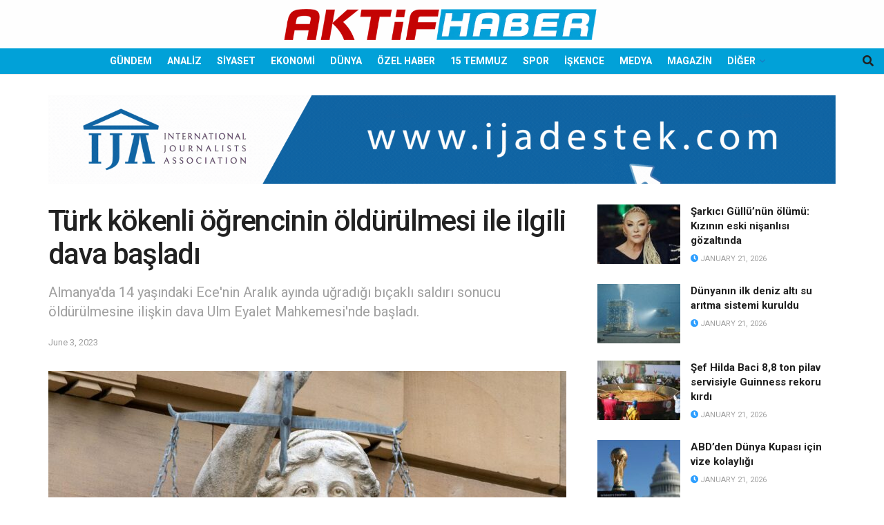

--- FILE ---
content_type: text/html; charset=UTF-8
request_url: https://aktifhaber.com/genel/turk-kokenli-ogrencinin-oldurulmesi-ile-ilgili-dava-basladi.html
body_size: 27371
content:
<!doctype html>
<!--[if lt IE 7]> <html class="no-js lt-ie9 lt-ie8 lt-ie7" lang="en-US"> <![endif]-->
<!--[if IE 7]>    <html class="no-js lt-ie9 lt-ie8" lang="en-US"> <![endif]-->
<!--[if IE 8]>    <html class="no-js lt-ie9" lang="en-US"> <![endif]-->
<!--[if IE 9]>    <html class="no-js lt-ie10" lang="en-US"> <![endif]-->
<!--[if gt IE 8]><!--> <html class="no-js" lang="en-US"> <!--<![endif]-->
<head>
    <meta http-equiv="Content-Type" content="text/html; charset=UTF-8" />
    <meta name='viewport' content='width=device-width, initial-scale=1, user-scalable=yes' />
    <link rel="profile" href="https://gmpg.org/xfn/11" />
    <link rel="pingback" href="https://aktifhaber.com/xmlrpc.php" />
    <title>Türk kökenli öğrencinin öldürülmesi ile ilgili dava başladı &#8211; Aktifhaber</title>
<meta name='robots' content='max-image-preview:large' />
<meta property="og:type" content="article">
<meta property="og:title" content="Türk kökenli öğrencinin öldürülmesi ile ilgili dava başladı">
<meta property="og:site_name" content="Aktifhaber">
<meta property="og:description" content="Almanya&#039;nın Ulm kenti yakınındaki Illerkirchberg kasabasında 14 yaşındaki Ece S.&#039;nin bıçaklı saldırı sonucu öldürülmesine ilişkin dava Ulm Eyalet Mahkemesi&#039;nde başladı. Mahkeme sözcüsünün">
<meta property="og:url" content="https://aktifhaber.com/genel/turk-kokenli-ogrencinin-oldurulmesi-ile-ilgili-dava-basladi.html">
<meta property="og:locale" content="en_US">
<meta property="og:image" content="https://aktifhaber.com/wp-content/uploads/2023/06/1-16.jpg">
<meta property="og:image:height" content="525">
<meta property="og:image:width" content="1200">
<meta property="article:published_time" content="2023-06-03T06:05:31+00:00">
<meta property="article:modified_time" content="2023-06-03T06:05:34+00:00">
<meta property="article:author" content="https://yeni.aktifhaber.com">
<meta property="article:section" content="DÜNYA">
<meta property="article:tag" content="almanya">
<meta property="article:tag" content="bıçaklama">
<meta property="article:tag" content="cinayet">
<meta property="article:tag" content="eritre">
<meta property="article:tag" content="mahkeme">
<meta property="article:tag" content="sanık">
<meta property="article:tag" content="türk kızı">
<meta name="twitter:card" content="summary_large_image">
<meta name="twitter:title" content="Türk kökenli öğrencinin öldürülmesi ile ilgili dava başladı">
<meta name="twitter:description" content="Almanya&#039;nın Ulm kenti yakınındaki Illerkirchberg kasabasında 14 yaşındaki Ece S.&#039;nin bıçaklı saldırı sonucu öldürülmesine ilişkin dava Ulm Eyalet Mahkemesi&#039;nde başladı. Mahkeme sözcüsünün">
<meta name="twitter:url" content="https://aktifhaber.com/genel/turk-kokenli-ogrencinin-oldurulmesi-ile-ilgili-dava-basladi.html">
<meta name="twitter:site" content="https://yeni.aktifhaber.com">
<meta name="twitter:image" content="https://aktifhaber.com/wp-content/uploads/2023/06/1-16.jpg">
<meta name="twitter:image:width" content="1200">
<meta name="twitter:image:height" content="525">
			<script type="text/javascript">
			  var jnews_ajax_url = '/?ajax-request=jnews'
			</script>
			<script type="text/javascript">;window.jnews=window.jnews||{},window.jnews.library=window.jnews.library||{},window.jnews.library=function(){"use strict";var e=this;e.win=window,e.doc=document,e.noop=function(){},e.globalBody=e.doc.getElementsByTagName("body")[0],e.globalBody=e.globalBody?e.globalBody:e.doc,e.win.jnewsDataStorage=e.win.jnewsDataStorage||{_storage:new WeakMap,put:function(e,t,n){this._storage.has(e)||this._storage.set(e,new Map),this._storage.get(e).set(t,n)},get:function(e,t){return this._storage.get(e).get(t)},has:function(e,t){return this._storage.has(e)&&this._storage.get(e).has(t)},remove:function(e,t){var n=this._storage.get(e).delete(t);return 0===!this._storage.get(e).size&&this._storage.delete(e),n}},e.windowWidth=function(){return e.win.innerWidth||e.docEl.clientWidth||e.globalBody.clientWidth},e.windowHeight=function(){return e.win.innerHeight||e.docEl.clientHeight||e.globalBody.clientHeight},e.requestAnimationFrame=e.win.requestAnimationFrame||e.win.webkitRequestAnimationFrame||e.win.mozRequestAnimationFrame||e.win.msRequestAnimationFrame||window.oRequestAnimationFrame||function(e){return setTimeout(e,1e3/60)},e.cancelAnimationFrame=e.win.cancelAnimationFrame||e.win.webkitCancelAnimationFrame||e.win.webkitCancelRequestAnimationFrame||e.win.mozCancelAnimationFrame||e.win.msCancelRequestAnimationFrame||e.win.oCancelRequestAnimationFrame||function(e){clearTimeout(e)},e.classListSupport="classList"in document.createElement("_"),e.hasClass=e.classListSupport?function(e,t){return e.classList.contains(t)}:function(e,t){return e.className.indexOf(t)>=0},e.addClass=e.classListSupport?function(t,n){e.hasClass(t,n)||t.classList.add(n)}:function(t,n){e.hasClass(t,n)||(t.className+=" "+n)},e.removeClass=e.classListSupport?function(t,n){e.hasClass(t,n)&&t.classList.remove(n)}:function(t,n){e.hasClass(t,n)&&(t.className=t.className.replace(n,""))},e.objKeys=function(e){var t=[];for(var n in e)Object.prototype.hasOwnProperty.call(e,n)&&t.push(n);return t},e.isObjectSame=function(e,t){var n=!0;return JSON.stringify(e)!==JSON.stringify(t)&&(n=!1),n},e.extend=function(){for(var e,t,n,o=arguments[0]||{},i=1,a=arguments.length;i<a;i++)if(null!==(e=arguments[i]))for(t in e)o!==(n=e[t])&&void 0!==n&&(o[t]=n);return o},e.dataStorage=e.win.jnewsDataStorage,e.isVisible=function(e){return 0!==e.offsetWidth&&0!==e.offsetHeight||e.getBoundingClientRect().length},e.getHeight=function(e){return e.offsetHeight||e.clientHeight||e.getBoundingClientRect().height},e.getWidth=function(e){return e.offsetWidth||e.clientWidth||e.getBoundingClientRect().width},e.supportsPassive=!1;try{var t=Object.defineProperty({},"passive",{get:function(){e.supportsPassive=!0}});"createEvent"in e.doc?e.win.addEventListener("test",null,t):"fireEvent"in e.doc&&e.win.attachEvent("test",null)}catch(e){}e.passiveOption=!!e.supportsPassive&&{passive:!0},e.setStorage=function(e,t){e="jnews-"+e;var n={expired:Math.floor(((new Date).getTime()+432e5)/1e3)};t=Object.assign(n,t);localStorage.setItem(e,JSON.stringify(t))},e.getStorage=function(e){e="jnews-"+e;var t=localStorage.getItem(e);return null!==t&&0<t.length?JSON.parse(localStorage.getItem(e)):{}},e.expiredStorage=function(){var t,n="jnews-";for(var o in localStorage)o.indexOf(n)>-1&&"undefined"!==(t=e.getStorage(o.replace(n,""))).expired&&t.expired<Math.floor((new Date).getTime()/1e3)&&localStorage.removeItem(o)},e.addEvents=function(t,n,o){for(var i in n){var a=["touchstart","touchmove"].indexOf(i)>=0&&!o&&e.passiveOption;"createEvent"in e.doc?t.addEventListener(i,n[i],a):"fireEvent"in e.doc&&t.attachEvent("on"+i,n[i])}},e.removeEvents=function(t,n){for(var o in n)"createEvent"in e.doc?t.removeEventListener(o,n[o]):"fireEvent"in e.doc&&t.detachEvent("on"+o,n[o])},e.triggerEvents=function(t,n,o){var i;o=o||{detail:null};return"createEvent"in e.doc?(!(i=e.doc.createEvent("CustomEvent")||new CustomEvent(n)).initCustomEvent||i.initCustomEvent(n,!0,!1,o),void t.dispatchEvent(i)):"fireEvent"in e.doc?((i=e.doc.createEventObject()).eventType=n,void t.fireEvent("on"+i.eventType,i)):void 0},e.getParents=function(t,n){void 0===n&&(n=e.doc);for(var o=[],i=t.parentNode,a=!1;!a;)if(i){var r=i;r.querySelectorAll(n).length?a=!0:(o.push(r),i=r.parentNode)}else o=[],a=!0;return o},e.forEach=function(e,t,n){for(var o=0,i=e.length;o<i;o++)t.call(n,e[o],o)},e.getText=function(e){return e.innerText||e.textContent},e.setText=function(e,t){var n="object"==typeof t?t.innerText||t.textContent:t;e.innerText&&(e.innerText=n),e.textContent&&(e.textContent=n)},e.httpBuildQuery=function(t){return e.objKeys(t).reduce(function t(n){var o=arguments.length>1&&void 0!==arguments[1]?arguments[1]:null;return function(i,a){var r=n[a];a=encodeURIComponent(a);var s=o?"".concat(o,"[").concat(a,"]"):a;return null==r||"function"==typeof r?(i.push("".concat(s,"=")),i):["number","boolean","string"].includes(typeof r)?(i.push("".concat(s,"=").concat(encodeURIComponent(r))),i):(i.push(e.objKeys(r).reduce(t(r,s),[]).join("&")),i)}}(t),[]).join("&")},e.get=function(t,n,o,i){return o="function"==typeof o?o:e.noop,e.ajax("GET",t,n,o,i)},e.post=function(t,n,o,i){return o="function"==typeof o?o:e.noop,e.ajax("POST",t,n,o,i)},e.ajax=function(t,n,o,i,a){var r=new XMLHttpRequest,s=n,c=e.httpBuildQuery(o);if(t=-1!=["GET","POST"].indexOf(t)?t:"GET",r.open(t,s+("GET"==t?"?"+c:""),!0),"POST"==t&&r.setRequestHeader("Content-type","application/x-www-form-urlencoded"),r.setRequestHeader("X-Requested-With","XMLHttpRequest"),r.onreadystatechange=function(){4===r.readyState&&200<=r.status&&300>r.status&&"function"==typeof i&&i.call(void 0,r.response)},void 0!==a&&!a){return{xhr:r,send:function(){r.send("POST"==t?c:null)}}}return r.send("POST"==t?c:null),{xhr:r}},e.scrollTo=function(t,n,o){function i(e,t,n){this.start=this.position(),this.change=e-this.start,this.currentTime=0,this.increment=20,this.duration=void 0===n?500:n,this.callback=t,this.finish=!1,this.animateScroll()}return Math.easeInOutQuad=function(e,t,n,o){return(e/=o/2)<1?n/2*e*e+t:-n/2*(--e*(e-2)-1)+t},i.prototype.stop=function(){this.finish=!0},i.prototype.move=function(t){e.doc.documentElement.scrollTop=t,e.globalBody.parentNode.scrollTop=t,e.globalBody.scrollTop=t},i.prototype.position=function(){return e.doc.documentElement.scrollTop||e.globalBody.parentNode.scrollTop||e.globalBody.scrollTop},i.prototype.animateScroll=function(){this.currentTime+=this.increment;var t=Math.easeInOutQuad(this.currentTime,this.start,this.change,this.duration);this.move(t),this.currentTime<this.duration&&!this.finish?e.requestAnimationFrame.call(e.win,this.animateScroll.bind(this)):this.callback&&"function"==typeof this.callback&&this.callback()},new i(t,n,o)},e.unwrap=function(t){var n,o=t;e.forEach(t,(function(e,t){n?n+=e:n=e})),o.replaceWith(n)},e.performance={start:function(e){performance.mark(e+"Start")},stop:function(e){performance.mark(e+"End"),performance.measure(e,e+"Start",e+"End")}},e.fps=function(){var t=0,n=0,o=0;!function(){var i=t=0,a=0,r=0,s=document.getElementById("fpsTable"),c=function(t){void 0===document.getElementsByTagName("body")[0]?e.requestAnimationFrame.call(e.win,(function(){c(t)})):document.getElementsByTagName("body")[0].appendChild(t)};null===s&&((s=document.createElement("div")).style.position="fixed",s.style.top="120px",s.style.left="10px",s.style.width="100px",s.style.height="20px",s.style.border="1px solid black",s.style.fontSize="11px",s.style.zIndex="100000",s.style.backgroundColor="white",s.id="fpsTable",c(s));var l=function(){o++,n=Date.now(),(a=(o/(r=(n-t)/1e3)).toPrecision(2))!=i&&(i=a,s.innerHTML=i+"fps"),1<r&&(t=n,o=0),e.requestAnimationFrame.call(e.win,l)};l()}()},e.instr=function(e,t){for(var n=0;n<t.length;n++)if(-1!==e.toLowerCase().indexOf(t[n].toLowerCase()))return!0},e.winLoad=function(t,n){function o(o){if("complete"===e.doc.readyState||"interactive"===e.doc.readyState)return!o||n?setTimeout(t,n||1):t(o),1}o()||e.addEvents(e.win,{load:o})},e.docReady=function(t,n){function o(o){if("complete"===e.doc.readyState||"interactive"===e.doc.readyState)return!o||n?setTimeout(t,n||1):t(o),1}o()||e.addEvents(e.doc,{DOMContentLoaded:o})},e.fireOnce=function(){e.docReady((function(){e.assets=e.assets||[],e.assets.length&&(e.boot(),e.load_assets())}),50)},e.boot=function(){e.length&&e.doc.querySelectorAll("style[media]").forEach((function(e){"not all"==e.getAttribute("media")&&e.removeAttribute("media")}))},e.create_js=function(t,n){var o=e.doc.createElement("script");switch(o.setAttribute("src",t),n){case"defer":o.setAttribute("defer",!0);break;case"async":o.setAttribute("async",!0);break;case"deferasync":o.setAttribute("defer",!0),o.setAttribute("async",!0)}e.globalBody.appendChild(o)},e.load_assets=function(){"object"==typeof e.assets&&e.forEach(e.assets.slice(0),(function(t,n){var o="";t.defer&&(o+="defer"),t.async&&(o+="async"),e.create_js(t.url,o);var i=e.assets.indexOf(t);i>-1&&e.assets.splice(i,1)})),e.assets=jnewsoption.au_scripts=window.jnewsads=[]},e.setCookie=function(e,t,n){var o="";if(n){var i=new Date;i.setTime(i.getTime()+24*n*60*60*1e3),o="; expires="+i.toUTCString()}document.cookie=e+"="+(t||"")+o+"; path=/"},e.getCookie=function(e){for(var t=e+"=",n=document.cookie.split(";"),o=0;o<n.length;o++){for(var i=n[o];" "==i.charAt(0);)i=i.substring(1,i.length);if(0==i.indexOf(t))return i.substring(t.length,i.length)}return null},e.eraseCookie=function(e){document.cookie=e+"=; Path=/; Expires=Thu, 01 Jan 1970 00:00:01 GMT;"},e.docReady((function(){e.globalBody=e.globalBody==e.doc?e.doc.getElementsByTagName("body")[0]:e.globalBody,e.globalBody=e.globalBody?e.globalBody:e.doc})),e.winLoad((function(){e.winLoad((function(){var t=!1;if(void 0!==window.jnewsadmin)if(void 0!==window.file_version_checker){var n=e.objKeys(window.file_version_checker);n.length?n.forEach((function(e){t||"10.0.4"===window.file_version_checker[e]||(t=!0)})):t=!0}else t=!0;t&&(window.jnewsHelper.getMessage(),window.jnewsHelper.getNotice())}),2500)}))},window.jnews.library=new window.jnews.library;</script><link rel='dns-prefetch' href='//cdnjs.cloudflare.com' />
<link rel='dns-prefetch' href='//www.googletagmanager.com' />
<link rel='dns-prefetch' href='//fonts.googleapis.com' />
<link rel='dns-prefetch' href='//pagead2.googlesyndication.com' />
<link rel='dns-prefetch' href='//fundingchoicesmessages.google.com' />
<link rel='preconnect' href='https://fonts.gstatic.com' />
<link rel="alternate" type="application/rss+xml" title="Aktifhaber &raquo; Feed" href="https://aktifhaber.com/feed" />
<link rel="alternate" type="application/rss+xml" title="Aktifhaber &raquo; Comments Feed" href="https://aktifhaber.com/comments/feed" />
<link rel="alternate" title="oEmbed (JSON)" type="application/json+oembed" href="https://aktifhaber.com/wp-json/oembed/1.0/embed?url=https%3A%2F%2Faktifhaber.com%2Fgenel%2Fturk-kokenli-ogrencinin-oldurulmesi-ile-ilgili-dava-basladi.html" />
<link rel="alternate" title="oEmbed (XML)" type="text/xml+oembed" href="https://aktifhaber.com/wp-json/oembed/1.0/embed?url=https%3A%2F%2Faktifhaber.com%2Fgenel%2Fturk-kokenli-ogrencinin-oldurulmesi-ile-ilgili-dava-basladi.html&#038;format=xml" />
<style id='wp-img-auto-sizes-contain-inline-css' type='text/css'>
img:is([sizes=auto i],[sizes^="auto," i]){contain-intrinsic-size:3000px 1500px}
/*# sourceURL=wp-img-auto-sizes-contain-inline-css */
</style>
<style id='wp-emoji-styles-inline-css' type='text/css'>

	img.wp-smiley, img.emoji {
		display: inline !important;
		border: none !important;
		box-shadow: none !important;
		height: 1em !important;
		width: 1em !important;
		margin: 0 0.07em !important;
		vertical-align: -0.1em !important;
		background: none !important;
		padding: 0 !important;
	}
/*# sourceURL=wp-emoji-styles-inline-css */
</style>
<style id='wp-block-library-inline-css' type='text/css'>
:root{--wp-block-synced-color:#7a00df;--wp-block-synced-color--rgb:122,0,223;--wp-bound-block-color:var(--wp-block-synced-color);--wp-editor-canvas-background:#ddd;--wp-admin-theme-color:#007cba;--wp-admin-theme-color--rgb:0,124,186;--wp-admin-theme-color-darker-10:#006ba1;--wp-admin-theme-color-darker-10--rgb:0,107,160.5;--wp-admin-theme-color-darker-20:#005a87;--wp-admin-theme-color-darker-20--rgb:0,90,135;--wp-admin-border-width-focus:2px}@media (min-resolution:192dpi){:root{--wp-admin-border-width-focus:1.5px}}.wp-element-button{cursor:pointer}:root .has-very-light-gray-background-color{background-color:#eee}:root .has-very-dark-gray-background-color{background-color:#313131}:root .has-very-light-gray-color{color:#eee}:root .has-very-dark-gray-color{color:#313131}:root .has-vivid-green-cyan-to-vivid-cyan-blue-gradient-background{background:linear-gradient(135deg,#00d084,#0693e3)}:root .has-purple-crush-gradient-background{background:linear-gradient(135deg,#34e2e4,#4721fb 50%,#ab1dfe)}:root .has-hazy-dawn-gradient-background{background:linear-gradient(135deg,#faaca8,#dad0ec)}:root .has-subdued-olive-gradient-background{background:linear-gradient(135deg,#fafae1,#67a671)}:root .has-atomic-cream-gradient-background{background:linear-gradient(135deg,#fdd79a,#004a59)}:root .has-nightshade-gradient-background{background:linear-gradient(135deg,#330968,#31cdcf)}:root .has-midnight-gradient-background{background:linear-gradient(135deg,#020381,#2874fc)}:root{--wp--preset--font-size--normal:16px;--wp--preset--font-size--huge:42px}.has-regular-font-size{font-size:1em}.has-larger-font-size{font-size:2.625em}.has-normal-font-size{font-size:var(--wp--preset--font-size--normal)}.has-huge-font-size{font-size:var(--wp--preset--font-size--huge)}.has-text-align-center{text-align:center}.has-text-align-left{text-align:left}.has-text-align-right{text-align:right}.has-fit-text{white-space:nowrap!important}#end-resizable-editor-section{display:none}.aligncenter{clear:both}.items-justified-left{justify-content:flex-start}.items-justified-center{justify-content:center}.items-justified-right{justify-content:flex-end}.items-justified-space-between{justify-content:space-between}.screen-reader-text{border:0;clip-path:inset(50%);height:1px;margin:-1px;overflow:hidden;padding:0;position:absolute;width:1px;word-wrap:normal!important}.screen-reader-text:focus{background-color:#ddd;clip-path:none;color:#444;display:block;font-size:1em;height:auto;left:5px;line-height:normal;padding:15px 23px 14px;text-decoration:none;top:5px;width:auto;z-index:100000}html :where(.has-border-color){border-style:solid}html :where([style*=border-top-color]){border-top-style:solid}html :where([style*=border-right-color]){border-right-style:solid}html :where([style*=border-bottom-color]){border-bottom-style:solid}html :where([style*=border-left-color]){border-left-style:solid}html :where([style*=border-width]){border-style:solid}html :where([style*=border-top-width]){border-top-style:solid}html :where([style*=border-right-width]){border-right-style:solid}html :where([style*=border-bottom-width]){border-bottom-style:solid}html :where([style*=border-left-width]){border-left-style:solid}html :where(img[class*=wp-image-]){height:auto;max-width:100%}:where(figure){margin:0 0 1em}html :where(.is-position-sticky){--wp-admin--admin-bar--position-offset:var(--wp-admin--admin-bar--height,0px)}@media screen and (max-width:600px){html :where(.is-position-sticky){--wp-admin--admin-bar--position-offset:0px}}

/*# sourceURL=wp-block-library-inline-css */
</style><style id='wp-block-heading-inline-css' type='text/css'>
h1:where(.wp-block-heading).has-background,h2:where(.wp-block-heading).has-background,h3:where(.wp-block-heading).has-background,h4:where(.wp-block-heading).has-background,h5:where(.wp-block-heading).has-background,h6:where(.wp-block-heading).has-background{padding:1.25em 2.375em}h1.has-text-align-left[style*=writing-mode]:where([style*=vertical-lr]),h1.has-text-align-right[style*=writing-mode]:where([style*=vertical-rl]),h2.has-text-align-left[style*=writing-mode]:where([style*=vertical-lr]),h2.has-text-align-right[style*=writing-mode]:where([style*=vertical-rl]),h3.has-text-align-left[style*=writing-mode]:where([style*=vertical-lr]),h3.has-text-align-right[style*=writing-mode]:where([style*=vertical-rl]),h4.has-text-align-left[style*=writing-mode]:where([style*=vertical-lr]),h4.has-text-align-right[style*=writing-mode]:where([style*=vertical-rl]),h5.has-text-align-left[style*=writing-mode]:where([style*=vertical-lr]),h5.has-text-align-right[style*=writing-mode]:where([style*=vertical-rl]),h6.has-text-align-left[style*=writing-mode]:where([style*=vertical-lr]),h6.has-text-align-right[style*=writing-mode]:where([style*=vertical-rl]){rotate:180deg}
/*# sourceURL=https://aktifhaber.com/wp-includes/blocks/heading/style.min.css */
</style>
<style id='wp-block-paragraph-inline-css' type='text/css'>
.is-small-text{font-size:.875em}.is-regular-text{font-size:1em}.is-large-text{font-size:2.25em}.is-larger-text{font-size:3em}.has-drop-cap:not(:focus):first-letter{float:left;font-size:8.4em;font-style:normal;font-weight:100;line-height:.68;margin:.05em .1em 0 0;text-transform:uppercase}body.rtl .has-drop-cap:not(:focus):first-letter{float:none;margin-left:.1em}p.has-drop-cap.has-background{overflow:hidden}:root :where(p.has-background){padding:1.25em 2.375em}:where(p.has-text-color:not(.has-link-color)) a{color:inherit}p.has-text-align-left[style*="writing-mode:vertical-lr"],p.has-text-align-right[style*="writing-mode:vertical-rl"]{rotate:180deg}
/*# sourceURL=https://aktifhaber.com/wp-includes/blocks/paragraph/style.min.css */
</style>
<style id='global-styles-inline-css' type='text/css'>
:root{--wp--preset--aspect-ratio--square: 1;--wp--preset--aspect-ratio--4-3: 4/3;--wp--preset--aspect-ratio--3-4: 3/4;--wp--preset--aspect-ratio--3-2: 3/2;--wp--preset--aspect-ratio--2-3: 2/3;--wp--preset--aspect-ratio--16-9: 16/9;--wp--preset--aspect-ratio--9-16: 9/16;--wp--preset--color--black: #000000;--wp--preset--color--cyan-bluish-gray: #abb8c3;--wp--preset--color--white: #ffffff;--wp--preset--color--pale-pink: #f78da7;--wp--preset--color--vivid-red: #cf2e2e;--wp--preset--color--luminous-vivid-orange: #ff6900;--wp--preset--color--luminous-vivid-amber: #fcb900;--wp--preset--color--light-green-cyan: #7bdcb5;--wp--preset--color--vivid-green-cyan: #00d084;--wp--preset--color--pale-cyan-blue: #8ed1fc;--wp--preset--color--vivid-cyan-blue: #0693e3;--wp--preset--color--vivid-purple: #9b51e0;--wp--preset--gradient--vivid-cyan-blue-to-vivid-purple: linear-gradient(135deg,rgb(6,147,227) 0%,rgb(155,81,224) 100%);--wp--preset--gradient--light-green-cyan-to-vivid-green-cyan: linear-gradient(135deg,rgb(122,220,180) 0%,rgb(0,208,130) 100%);--wp--preset--gradient--luminous-vivid-amber-to-luminous-vivid-orange: linear-gradient(135deg,rgb(252,185,0) 0%,rgb(255,105,0) 100%);--wp--preset--gradient--luminous-vivid-orange-to-vivid-red: linear-gradient(135deg,rgb(255,105,0) 0%,rgb(207,46,46) 100%);--wp--preset--gradient--very-light-gray-to-cyan-bluish-gray: linear-gradient(135deg,rgb(238,238,238) 0%,rgb(169,184,195) 100%);--wp--preset--gradient--cool-to-warm-spectrum: linear-gradient(135deg,rgb(74,234,220) 0%,rgb(151,120,209) 20%,rgb(207,42,186) 40%,rgb(238,44,130) 60%,rgb(251,105,98) 80%,rgb(254,248,76) 100%);--wp--preset--gradient--blush-light-purple: linear-gradient(135deg,rgb(255,206,236) 0%,rgb(152,150,240) 100%);--wp--preset--gradient--blush-bordeaux: linear-gradient(135deg,rgb(254,205,165) 0%,rgb(254,45,45) 50%,rgb(107,0,62) 100%);--wp--preset--gradient--luminous-dusk: linear-gradient(135deg,rgb(255,203,112) 0%,rgb(199,81,192) 50%,rgb(65,88,208) 100%);--wp--preset--gradient--pale-ocean: linear-gradient(135deg,rgb(255,245,203) 0%,rgb(182,227,212) 50%,rgb(51,167,181) 100%);--wp--preset--gradient--electric-grass: linear-gradient(135deg,rgb(202,248,128) 0%,rgb(113,206,126) 100%);--wp--preset--gradient--midnight: linear-gradient(135deg,rgb(2,3,129) 0%,rgb(40,116,252) 100%);--wp--preset--font-size--small: 13px;--wp--preset--font-size--medium: 20px;--wp--preset--font-size--large: 36px;--wp--preset--font-size--x-large: 42px;--wp--preset--spacing--20: 0.44rem;--wp--preset--spacing--30: 0.67rem;--wp--preset--spacing--40: 1rem;--wp--preset--spacing--50: 1.5rem;--wp--preset--spacing--60: 2.25rem;--wp--preset--spacing--70: 3.38rem;--wp--preset--spacing--80: 5.06rem;--wp--preset--shadow--natural: 6px 6px 9px rgba(0, 0, 0, 0.2);--wp--preset--shadow--deep: 12px 12px 50px rgba(0, 0, 0, 0.4);--wp--preset--shadow--sharp: 6px 6px 0px rgba(0, 0, 0, 0.2);--wp--preset--shadow--outlined: 6px 6px 0px -3px rgb(255, 255, 255), 6px 6px rgb(0, 0, 0);--wp--preset--shadow--crisp: 6px 6px 0px rgb(0, 0, 0);}:where(.is-layout-flex){gap: 0.5em;}:where(.is-layout-grid){gap: 0.5em;}body .is-layout-flex{display: flex;}.is-layout-flex{flex-wrap: wrap;align-items: center;}.is-layout-flex > :is(*, div){margin: 0;}body .is-layout-grid{display: grid;}.is-layout-grid > :is(*, div){margin: 0;}:where(.wp-block-columns.is-layout-flex){gap: 2em;}:where(.wp-block-columns.is-layout-grid){gap: 2em;}:where(.wp-block-post-template.is-layout-flex){gap: 1.25em;}:where(.wp-block-post-template.is-layout-grid){gap: 1.25em;}.has-black-color{color: var(--wp--preset--color--black) !important;}.has-cyan-bluish-gray-color{color: var(--wp--preset--color--cyan-bluish-gray) !important;}.has-white-color{color: var(--wp--preset--color--white) !important;}.has-pale-pink-color{color: var(--wp--preset--color--pale-pink) !important;}.has-vivid-red-color{color: var(--wp--preset--color--vivid-red) !important;}.has-luminous-vivid-orange-color{color: var(--wp--preset--color--luminous-vivid-orange) !important;}.has-luminous-vivid-amber-color{color: var(--wp--preset--color--luminous-vivid-amber) !important;}.has-light-green-cyan-color{color: var(--wp--preset--color--light-green-cyan) !important;}.has-vivid-green-cyan-color{color: var(--wp--preset--color--vivid-green-cyan) !important;}.has-pale-cyan-blue-color{color: var(--wp--preset--color--pale-cyan-blue) !important;}.has-vivid-cyan-blue-color{color: var(--wp--preset--color--vivid-cyan-blue) !important;}.has-vivid-purple-color{color: var(--wp--preset--color--vivid-purple) !important;}.has-black-background-color{background-color: var(--wp--preset--color--black) !important;}.has-cyan-bluish-gray-background-color{background-color: var(--wp--preset--color--cyan-bluish-gray) !important;}.has-white-background-color{background-color: var(--wp--preset--color--white) !important;}.has-pale-pink-background-color{background-color: var(--wp--preset--color--pale-pink) !important;}.has-vivid-red-background-color{background-color: var(--wp--preset--color--vivid-red) !important;}.has-luminous-vivid-orange-background-color{background-color: var(--wp--preset--color--luminous-vivid-orange) !important;}.has-luminous-vivid-amber-background-color{background-color: var(--wp--preset--color--luminous-vivid-amber) !important;}.has-light-green-cyan-background-color{background-color: var(--wp--preset--color--light-green-cyan) !important;}.has-vivid-green-cyan-background-color{background-color: var(--wp--preset--color--vivid-green-cyan) !important;}.has-pale-cyan-blue-background-color{background-color: var(--wp--preset--color--pale-cyan-blue) !important;}.has-vivid-cyan-blue-background-color{background-color: var(--wp--preset--color--vivid-cyan-blue) !important;}.has-vivid-purple-background-color{background-color: var(--wp--preset--color--vivid-purple) !important;}.has-black-border-color{border-color: var(--wp--preset--color--black) !important;}.has-cyan-bluish-gray-border-color{border-color: var(--wp--preset--color--cyan-bluish-gray) !important;}.has-white-border-color{border-color: var(--wp--preset--color--white) !important;}.has-pale-pink-border-color{border-color: var(--wp--preset--color--pale-pink) !important;}.has-vivid-red-border-color{border-color: var(--wp--preset--color--vivid-red) !important;}.has-luminous-vivid-orange-border-color{border-color: var(--wp--preset--color--luminous-vivid-orange) !important;}.has-luminous-vivid-amber-border-color{border-color: var(--wp--preset--color--luminous-vivid-amber) !important;}.has-light-green-cyan-border-color{border-color: var(--wp--preset--color--light-green-cyan) !important;}.has-vivid-green-cyan-border-color{border-color: var(--wp--preset--color--vivid-green-cyan) !important;}.has-pale-cyan-blue-border-color{border-color: var(--wp--preset--color--pale-cyan-blue) !important;}.has-vivid-cyan-blue-border-color{border-color: var(--wp--preset--color--vivid-cyan-blue) !important;}.has-vivid-purple-border-color{border-color: var(--wp--preset--color--vivid-purple) !important;}.has-vivid-cyan-blue-to-vivid-purple-gradient-background{background: var(--wp--preset--gradient--vivid-cyan-blue-to-vivid-purple) !important;}.has-light-green-cyan-to-vivid-green-cyan-gradient-background{background: var(--wp--preset--gradient--light-green-cyan-to-vivid-green-cyan) !important;}.has-luminous-vivid-amber-to-luminous-vivid-orange-gradient-background{background: var(--wp--preset--gradient--luminous-vivid-amber-to-luminous-vivid-orange) !important;}.has-luminous-vivid-orange-to-vivid-red-gradient-background{background: var(--wp--preset--gradient--luminous-vivid-orange-to-vivid-red) !important;}.has-very-light-gray-to-cyan-bluish-gray-gradient-background{background: var(--wp--preset--gradient--very-light-gray-to-cyan-bluish-gray) !important;}.has-cool-to-warm-spectrum-gradient-background{background: var(--wp--preset--gradient--cool-to-warm-spectrum) !important;}.has-blush-light-purple-gradient-background{background: var(--wp--preset--gradient--blush-light-purple) !important;}.has-blush-bordeaux-gradient-background{background: var(--wp--preset--gradient--blush-bordeaux) !important;}.has-luminous-dusk-gradient-background{background: var(--wp--preset--gradient--luminous-dusk) !important;}.has-pale-ocean-gradient-background{background: var(--wp--preset--gradient--pale-ocean) !important;}.has-electric-grass-gradient-background{background: var(--wp--preset--gradient--electric-grass) !important;}.has-midnight-gradient-background{background: var(--wp--preset--gradient--midnight) !important;}.has-small-font-size{font-size: var(--wp--preset--font-size--small) !important;}.has-medium-font-size{font-size: var(--wp--preset--font-size--medium) !important;}.has-large-font-size{font-size: var(--wp--preset--font-size--large) !important;}.has-x-large-font-size{font-size: var(--wp--preset--font-size--x-large) !important;}
/*# sourceURL=global-styles-inline-css */
</style>

<style id='classic-theme-styles-inline-css' type='text/css'>
/*! This file is auto-generated */
.wp-block-button__link{color:#fff;background-color:#32373c;border-radius:9999px;box-shadow:none;text-decoration:none;padding:calc(.667em + 2px) calc(1.333em + 2px);font-size:1.125em}.wp-block-file__button{background:#32373c;color:#fff;text-decoration:none}
/*# sourceURL=/wp-includes/css/classic-themes.min.css */
</style>
<link rel='stylesheet' id='owl-css-1-css' href='https://cdnjs.cloudflare.com/ajax/libs/OwlCarousel2/2.3.4/assets/owl.carousel.min.css?ver=6.9' type='text/css' media='all' />
<link rel='stylesheet' id='owl-css-2-css' href='https://cdnjs.cloudflare.com/ajax/libs/OwlCarousel2/2.3.4/assets/owl.theme.default.css?ver=6.9' type='text/css' media='all' />
<link rel='stylesheet' id='fontawesome-style-css' href='https://cdnjs.cloudflare.com/ajax/libs/OwlCarousel2/2.3.4/assets/owl.theme.default.css?ver=6.9' type='text/css' media='all' />
<link rel='stylesheet' id='js_composer_front-css' href='https://aktifhaber.com/wp-content/plugins/js_composer/assets/css/js_composer.min.css?ver=8.7.2' type='text/css' media='all' />
<link rel='stylesheet' id='jeg_customizer_font-css' href='//fonts.googleapis.com/css?family=Roboto%3Aregular%2C500%2C700%2C500%2Cregular&#038;display=swap&#038;ver=1.3.2' type='text/css' media='all' />
<link rel='stylesheet' id='font-awesome-css' href='https://aktifhaber.com/wp-content/themes/jnews/assets/fonts/font-awesome/font-awesome.min.css?ver=12.0.3' type='text/css' media='all' />
<link rel='stylesheet' id='jnews-frontend-css' href='https://aktifhaber.com/wp-content/themes/jnews/assets/dist/frontend.min.css?ver=12.0.3' type='text/css' media='all' />
<link rel='stylesheet' id='jnews-js-composer-css' href='https://aktifhaber.com/wp-content/themes/jnews/assets/css/js-composer-frontend.css?ver=12.0.3' type='text/css' media='all' />
<link rel='stylesheet' id='jnews-style-css' href='https://aktifhaber.com/wp-content/themes/jnews/style.css?ver=12.0.3' type='text/css' media='all' />
<link rel='stylesheet' id='jnews-darkmode-css' href='https://aktifhaber.com/wp-content/themes/jnews/assets/css/darkmode.css?ver=12.0.3' type='text/css' media='all' />
<link rel='stylesheet' id='jnews-select-share-css' href='https://aktifhaber.com/wp-content/plugins/jnews-social-share/assets/css/plugin.css' type='text/css' media='all' />
<script type="text/javascript" src="https://aktifhaber.com/wp-includes/js/jquery/jquery.min.js?ver=3.7.1" id="jquery-core-js"></script>
<script type="text/javascript" src="https://aktifhaber.com/wp-includes/js/jquery/jquery-migrate.min.js?ver=3.4.1" id="jquery-migrate-js"></script>

<!-- Google tag (gtag.js) snippet added by Site Kit -->
<!-- Google Analytics snippet added by Site Kit -->
<script type="text/javascript" src="https://www.googletagmanager.com/gtag/js?id=GT-MRLX5TQ" id="google_gtagjs-js" async></script>
<script type="text/javascript" id="google_gtagjs-js-after">
/* <![CDATA[ */
window.dataLayer = window.dataLayer || [];function gtag(){dataLayer.push(arguments);}
gtag("set","linker",{"domains":["aktifhaber.com"]});
gtag("js", new Date());
gtag("set", "developer_id.dZTNiMT", true);
gtag("config", "GT-MRLX5TQ");
//# sourceURL=google_gtagjs-js-after
/* ]]> */
</script>
<script></script><link rel="https://api.w.org/" href="https://aktifhaber.com/wp-json/" /><link rel="alternate" title="JSON" type="application/json" href="https://aktifhaber.com/wp-json/wp/v2/posts/267716" /><link rel="EditURI" type="application/rsd+xml" title="RSD" href="https://aktifhaber.com/xmlrpc.php?rsd" />
<meta name="generator" content="WordPress 6.9" />
<link rel="canonical" href="https://aktifhaber.com/genel/turk-kokenli-ogrencinin-oldurulmesi-ile-ilgili-dava-basladi.html" />
<link rel='shortlink' href='https://aktifhaber.com/?p=267716' />
	<link href="https://fonts.googleapis.com/css?family=Roboto+Condensed:400,700&display=swap" rel="stylesheet">
	<link href="https://fonts.googleapis.com/css?family=Roboto:400,700,900&display=swap" rel="stylesheet">
		<link rel="stylesheet" href="https://use.fontawesome.com/releases/v5.13.0/css/all.css" integrity="sha384-Bfad6CLCknfcloXFOyFnlgtENryhrpZCe29RTifKEixXQZ38WheV+i/6YWSzkz3V" crossorigin="anonymous">
	<meta name="generator" content="Site Kit by Google 1.170.0" />
<!-- Google AdSense meta tags added by Site Kit -->
<meta name="google-adsense-platform-account" content="ca-host-pub-2644536267352236">
<meta name="google-adsense-platform-domain" content="sitekit.withgoogle.com">
<!-- End Google AdSense meta tags added by Site Kit -->
<meta name="generator" content="Powered by WPBakery Page Builder - drag and drop page builder for WordPress."/>
<script async type="application/javascript"
        src="https://news.google.com/swg/js/v1/swg-basic.js"></script>
<script>
  (self.SWG_BASIC = self.SWG_BASIC || []).push( basicSubscriptions => {
    basicSubscriptions.init({
      type: "NewsArticle",
      isPartOfType: ["Product"],
      isPartOfProductId: "CAow6uy3DA:openaccess",
      clientOptions: { theme: "light", lang: "tr" },
    });
  });
</script>
<!-- Google Tag Manager snippet added by Site Kit -->
<script type="text/javascript">
/* <![CDATA[ */

			( function( w, d, s, l, i ) {
				w[l] = w[l] || [];
				w[l].push( {'gtm.start': new Date().getTime(), event: 'gtm.js'} );
				var f = d.getElementsByTagName( s )[0],
					j = d.createElement( s ), dl = l != 'dataLayer' ? '&l=' + l : '';
				j.async = true;
				j.src = 'https://www.googletagmanager.com/gtm.js?id=' + i + dl;
				f.parentNode.insertBefore( j, f );
			} )( window, document, 'script', 'dataLayer', 'GTM-NK26XW3' );
			
/* ]]> */
</script>

<!-- End Google Tag Manager snippet added by Site Kit -->

<!-- Google AdSense snippet added by Site Kit -->
<script type="text/javascript" async="async" src="https://pagead2.googlesyndication.com/pagead/js/adsbygoogle.js?client=ca-pub-4520906376327778&amp;host=ca-host-pub-2644536267352236" crossorigin="anonymous"></script>

<!-- End Google AdSense snippet added by Site Kit -->
<script type='application/ld+json'>{"@context":"http:\/\/schema.org","@type":"Organization","@id":"https:\/\/aktifhaber.com\/#organization","url":"https:\/\/aktifhaber.com\/","name":"","logo":{"@type":"ImageObject","url":""},"sameAs":["https:\/\/www.facebook.com\/aktifhaber","https:\/\/twitter.com\/aktif_haber","http:\/\/aktifhaber.com\/rss.html"]}</script>
<script type='application/ld+json'>{"@context":"http:\/\/schema.org","@type":"WebSite","@id":"https:\/\/aktifhaber.com\/#website","url":"https:\/\/aktifhaber.com\/","name":"","potentialAction":{"@type":"SearchAction","target":"https:\/\/aktifhaber.com\/?s={search_term_string}","query-input":"required name=search_term_string"}}</script>
<link rel="icon" href="https://aktifhaber.com/wp-content/uploads/2022/10/J5YWCbZh_400x400-75x75.jpeg" sizes="32x32" />
<link rel="icon" href="https://aktifhaber.com/wp-content/uploads/2022/10/J5YWCbZh_400x400-300x300.jpeg" sizes="192x192" />
<link rel="apple-touch-icon" href="https://aktifhaber.com/wp-content/uploads/2022/10/J5YWCbZh_400x400-300x300.jpeg" />
<meta name="msapplication-TileImage" content="https://aktifhaber.com/wp-content/uploads/2022/10/J5YWCbZh_400x400-300x300.jpeg" />
<style id="jeg_dynamic_css" type="text/css" data-type="jeg_custom-css">.jeg_topbar .jeg_nav_row, .jeg_topbar .jeg_search_no_expand .jeg_search_input { line-height : 28px; } .jeg_topbar .jeg_nav_row, .jeg_topbar .jeg_nav_icon { height : 28px; } .jeg_midbar { height : 70px; } .jeg_midbar, .jeg_midbar.dark { background-color : rgba(252,252,252,0.27); } .jeg_header .jeg_bottombar.jeg_navbar,.jeg_bottombar .jeg_nav_icon { height : 37px; } .jeg_header .jeg_bottombar.jeg_navbar, .jeg_header .jeg_bottombar .jeg_main_menu:not(.jeg_menu_style_1) > li > a, .jeg_header .jeg_bottombar .jeg_menu_style_1 > li, .jeg_header .jeg_bottombar .jeg_menu:not(.jeg_main_menu) > li > a { line-height : 37px; } .jeg_header .jeg_bottombar.jeg_navbar_wrapper:not(.jeg_navbar_boxed), .jeg_header .jeg_bottombar.jeg_navbar_boxed .jeg_nav_row { background : #01a1d8; } .jeg_header .jeg_bottombar, .jeg_header .jeg_bottombar.jeg_navbar_dark, .jeg_bottombar.jeg_navbar_boxed .jeg_nav_row, .jeg_bottombar.jeg_navbar_dark.jeg_navbar_boxed .jeg_nav_row { border-top-width : 0px; } .jeg_stickybar.jeg_navbar,.jeg_navbar .jeg_nav_icon { height : 30px; } .jeg_stickybar.jeg_navbar, .jeg_stickybar .jeg_main_menu:not(.jeg_menu_style_1) > li > a, .jeg_stickybar .jeg_menu_style_1 > li, .jeg_stickybar .jeg_menu:not(.jeg_main_menu) > li > a { line-height : 30px; } .jeg_header_sticky .jeg_navbar_wrapper:not(.jeg_navbar_boxed), .jeg_header_sticky .jeg_navbar_boxed .jeg_nav_row { background : #01a1d8; } .jeg_header .socials_widget > a > i.fa:before { color : #f5f5f5; } .jeg_header .socials_widget.nobg > a > i > span.jeg-icon svg { fill : #f5f5f5; } .jeg_header .socials_widget.nobg > a > span.jeg-icon svg { fill : #f5f5f5; } .jeg_header .socials_widget > a > span.jeg-icon svg { fill : #f5f5f5; } .jeg_header .socials_widget > a > i > span.jeg-icon svg { fill : #f5f5f5; } .jeg_header .jeg_menu.jeg_main_menu > li > a { color : #ffffff; } .jeg_menu_style_1 > li > a:before, .jeg_menu_style_2 > li > a:before, .jeg_menu_style_3 > li > a:before { background : #1e4584; } .jeg_header .jeg_menu.jeg_main_menu > li > a:hover, .jeg_header .jeg_menu.jeg_main_menu > li.sfHover > a, .jeg_header .jeg_menu.jeg_main_menu > li > .sf-with-ul:hover:after, .jeg_header .jeg_menu.jeg_main_menu > li.sfHover > .sf-with-ul:after, .jeg_header .jeg_menu_style_4 > li.current-menu-item > a, .jeg_header .jeg_menu_style_4 > li.current-menu-ancestor > a, .jeg_header .jeg_menu_style_5 > li.current-menu-item > a, .jeg_header .jeg_menu_style_5 > li.current-menu-ancestor > a { color : #dd3333; } .jeg_header .jeg_navbar_wrapper .sf-arrows .sf-with-ul:after { color : #1e73be; } .jeg_navbar_wrapper .jeg_menu li > ul { background : #ffffff; } .jeg_footer_content,.jeg_footer.dark .jeg_footer_content { background-color : #000000; } .jeg_footer_secondary,.jeg_footer.dark .jeg_footer_secondary,.jeg_footer_bottom,.jeg_footer.dark .jeg_footer_bottom,.jeg_footer_sidecontent .jeg_footer_primary { color : #ffffff; } .jeg_footer_sidecontent .jeg_footer_primary .col-md-7 .jeg_footer_title, .jeg_footer_sidecontent .jeg_footer_primary .col-md-7 .jeg_footer_title { color : #f9f9f9; } .jeg_menu_footer a,.jeg_footer.dark .jeg_menu_footer a,.jeg_footer_sidecontent .jeg_footer_primary .col-md-7 .jeg_menu_footer a { color : #ffffff; } .jeg_menu_footer a:hover,.jeg_footer.dark .jeg_menu_footer a:hover,.jeg_footer_sidecontent .jeg_footer_primary .col-md-7 .jeg_menu_footer a:hover { color : #ffffff; } .jeg_menu_footer li:not(:last-child):after,.jeg_footer.dark .jeg_menu_footer li:not(:last-child):after { color : #ffffff; } .jeg_footer_5 .jeg_footer_content .jeg_footer_social .socials_widget a,.jeg_footer_5.dark .jeg_footer_content .jeg_footer_social .socials_widget a,.jeg_footer_sidecontent .jeg_footer_primary .col-md-3 .jeg_footer_title { color : #ffffff; } .jeg_footer_sidecontent .jeg_footer_primary .col-md-3 .jeg_footer_title,.jeg_footer.dark .jeg_footer_sidecontent .jeg_footer_primary .col-md-3 .jeg_footer_title { border-bottom-color : #ffffff; } body,input,textarea,select,.chosen-container-single .chosen-single,.btn,.button { font-family: Roboto,Helvetica,Arial,sans-serif; } .jeg_post_title, .entry-header .jeg_post_title, .jeg_single_tpl_2 .entry-header .jeg_post_title, .jeg_single_tpl_3 .entry-header .jeg_post_title, .jeg_single_tpl_6 .entry-header .jeg_post_title, .jeg_content .jeg_custom_title_wrapper .jeg_post_title { font-family: Roboto,Helvetica,Arial,sans-serif;font-weight : 500; font-style : normal;  } .jeg_post_excerpt p, .content-inner p { font-family: Roboto,Helvetica,Arial,sans-serif;font-weight : 400; font-style : normal;  } </style><style type="text/css">
					.no_thumbnail .jeg_thumb,
					.thumbnail-container.no_thumbnail {
					    display: none !important;
					}
					.jeg_search_result .jeg_pl_xs_3.no_thumbnail .jeg_postblock_content,
					.jeg_sidefeed .jeg_pl_xs_3.no_thumbnail .jeg_postblock_content,
					.jeg_pl_sm.no_thumbnail .jeg_postblock_content {
					    margin-left: 0;
					}
					.jeg_postblock_11 .no_thumbnail .jeg_postblock_content,
					.jeg_postblock_12 .no_thumbnail .jeg_postblock_content,
					.jeg_postblock_12.jeg_col_3o3 .no_thumbnail .jeg_postblock_content  {
					    margin-top: 0;
					}
					.jeg_postblock_15 .jeg_pl_md_box.no_thumbnail .jeg_postblock_content,
					.jeg_postblock_19 .jeg_pl_md_box.no_thumbnail .jeg_postblock_content,
					.jeg_postblock_24 .jeg_pl_md_box.no_thumbnail .jeg_postblock_content,
					.jeg_sidefeed .jeg_pl_md_box .jeg_postblock_content {
					    position: relative;
					}
					.jeg_postblock_carousel_2 .no_thumbnail .jeg_post_title a,
					.jeg_postblock_carousel_2 .no_thumbnail .jeg_post_title a:hover,
					.jeg_postblock_carousel_2 .no_thumbnail .jeg_post_meta .fa {
					    color: #212121 !important;
					} 
					.jnews-dark-mode .jeg_postblock_carousel_2 .no_thumbnail .jeg_post_title a,
					.jnews-dark-mode .jeg_postblock_carousel_2 .no_thumbnail .jeg_post_title a:hover,
					.jnews-dark-mode .jeg_postblock_carousel_2 .no_thumbnail .jeg_post_meta .fa {
					    color: #fff !important;
					} 
				</style>		<style type="text/css" id="wp-custom-css">
			.editorPart h1,
.editorPart h2{
		font-size:17px
}
.jeg_pl_lg_6 .jeg_post_title, .jeg_pl_lg_6 .jeg_postblock_content,
.jeg_meta_author,
.jeg_meta_date:before
{
	display: none!important;
}

.jeg_pl_lg_6 .jeg_thumb {
	height: 200px;
}
.jeg_thumb .thumbnail-container>img {
	position: unset;
}

.jeg_post.jeg_pl_lg_6.format-standard {
	padding-bottom: 0;
	border-bottom: unset;
}

.jeg_logo img {
	height: 45px;
}

.jeg_views_count, 
.jeg_meta_views,
.jeg_meta_comment,
.jeg_post_category,
.jeg_socialshare, 
.jeg_pl_lg_6 .jeg_post_title, 
.jeg_pl_lg_6 .jeg_postblock_content, 
.jeg_meta_author, 
.jeg_meta_date:before,
.amp-wp-byline, 
.amp-wp-posted-on:before 
{
	display: none!important;
}

/* Span Tag */
.wpb_widgetised_column .jeg_block_title span{
	text-align:center;
	padding-right:0px;
	position:relative;
	left:74px;
}

/* Widget */
.wpb_widgetised_column .wpb_wrapper .widget{
	transform:translatex(0px) translatey(0px);
}

/* Span Tag */
.jeg-vc-wrapper .jeg_block_title span{
	position:relative;
	left:86px;
}

@media (min-width:1024px){

	/* Span Tag */
	.wpb_widgetised_column .jeg_block_title span{
		font-size:22px;
	}
	
	/* Link */
	.jeg_subcat_list li a{
		font-size:0px;
	}
	
}

	.manset .tek {
		height: unset !important;
    aspect-ratio: 1.8;
	}


		</style>
		<noscript><style> .wpb_animate_when_almost_visible { opacity: 1; }</style></noscript></head>
<body class="wp-singular post-template-default single single-post postid-267716 single-format-standard wp-embed-responsive wp-theme-jnews jeg_toggle_light jeg_single_tpl_1 jnews jsc_normal wpb-js-composer js-comp-ver-8.7.2 vc_responsive">

    
    
    <div class="jeg_ad jeg_ad_top jnews_header_top_ads">
        <div class='ads-wrapper  '></div>    </div>

    <!-- The Main Wrapper
    ============================================= -->
    <div class="jeg_viewport">

        
        <div class="jeg_header_wrapper">
            <div class="jeg_header_instagram_wrapper">
    </div>

<!-- HEADER -->
<div class="jeg_header full">
    <div class="jeg_midbar jeg_container jeg_navbar_wrapper normal">
    <div class="container">
        <div class="jeg_nav_row">
            
                <div class="jeg_nav_col jeg_nav_left jeg_nav_normal">
                    <div class="item_wrap jeg_nav_alignleft">
                                            </div>
                </div>

                
                <div class="jeg_nav_col jeg_nav_center jeg_nav_grow">
                    <div class="item_wrap jeg_nav_aligncenter">
                        <div class="jeg_nav_item jeg_logo jeg_desktop_logo">
			<div class="site-title">
			<a href="https://aktifhaber.com/" aria-label="Visit Homepage" style="padding: 0 0 0 0;">
				<img class='jeg_logo_img' src="https://aktifhaber.com/wp-content/uploads/2022/09/logo.png" srcset="https://aktifhaber.com/wp-content/uploads/2022/09/logo.png 1x, https://aktifhaber.com/wp-content/uploads/2022/09/logo.png 2x" alt="Aktifhaber"data-light-src="https://aktifhaber.com/wp-content/uploads/2022/09/logo.png" data-light-srcset="https://aktifhaber.com/wp-content/uploads/2022/09/logo.png 1x, https://aktifhaber.com/wp-content/uploads/2022/09/logo.png 2x" data-dark-src="https://aktifhaber.com/wp-content/uploads/2022/09/slogan.png" data-dark-srcset="https://aktifhaber.com/wp-content/uploads/2022/09/slogan.png 1x, https://aktifhaber.com/wp-content/uploads/2022/09/slogan.png 2x"width="739" height="70">			</a>
		</div>
	</div>
                    </div>
                </div>

                
                <div class="jeg_nav_col jeg_nav_right jeg_nav_normal">
                    <div class="item_wrap jeg_nav_alignright">
                                            </div>
                </div>

                        </div>
    </div>
</div><div class="jeg_bottombar jeg_navbar jeg_container jeg_navbar_wrapper jeg_navbar_normal jeg_navbar_normal">
    <div class="container">
        <div class="jeg_nav_row">
            
                <div class="jeg_nav_col jeg_nav_left jeg_nav_grow">
                    <div class="item_wrap jeg_nav_aligncenter">
                        <div class="jeg_nav_item jeg_main_menu_wrapper">
<div class="jeg_mainmenu_wrap"><ul class="jeg_menu jeg_main_menu jeg_menu_style_1" data-animation="animate"><li id="menu-item-159" class="menu-item menu-item-type-taxonomy menu-item-object-category menu-item-159 bgnav" data-item-row="default" ><a href="https://aktifhaber.com/category/gundem">GÜNDEM</a></li>
<li id="menu-item-149" class="menu-item menu-item-type-taxonomy menu-item-object-category menu-item-149 bgnav" data-item-row="default" ><a href="https://aktifhaber.com/category/analiz">ANALİZ</a></li>
<li id="menu-item-164" class="menu-item menu-item-type-taxonomy menu-item-object-category menu-item-164 bgnav" data-item-row="default" ><a href="https://aktifhaber.com/category/siyaset">SİYASET</a></li>
<li id="menu-item-158" class="menu-item menu-item-type-taxonomy menu-item-object-category menu-item-158 bgnav" data-item-row="default" ><a href="https://aktifhaber.com/category/ekonomi">EKONOMİ</a></li>
<li id="menu-item-157" class="menu-item menu-item-type-taxonomy menu-item-object-category current-post-ancestor current-menu-parent current-post-parent menu-item-157 bgnav" data-item-row="default" ><a href="https://aktifhaber.com/category/dunya">DÜNYA</a></li>
<li id="menu-item-163" class="menu-item menu-item-type-taxonomy menu-item-object-category menu-item-163 bgnav" data-item-row="default" ><a href="https://aktifhaber.com/category/ozel-haber">ÖZEL HABER</a></li>
<li id="menu-item-148" class="menu-item menu-item-type-taxonomy menu-item-object-category menu-item-148 bgnav" data-item-row="default" ><a href="https://aktifhaber.com/category/15-temmuz">15 TEMMUZ</a></li>
<li id="menu-item-165" class="menu-item menu-item-type-taxonomy menu-item-object-category menu-item-165 bgnav" data-item-row="default" ><a href="https://aktifhaber.com/category/spor">SPOR</a></li>
<li id="menu-item-160" class="menu-item menu-item-type-taxonomy menu-item-object-category menu-item-160 bgnav" data-item-row="default" ><a href="https://aktifhaber.com/category/iskence">İŞKENCE</a></li>
<li id="menu-item-162" class="menu-item menu-item-type-taxonomy menu-item-object-category menu-item-162 bgnav" data-item-row="default" ><a href="https://aktifhaber.com/category/medya">MEDYA</a></li>
<li id="menu-item-161" class="menu-item menu-item-type-taxonomy menu-item-object-category menu-item-161 bgnav" data-item-row="default" ><a href="https://aktifhaber.com/category/magazin">MAGAZİN</a></li>
<li id="menu-item-150" class="menu-item menu-item-type-taxonomy menu-item-object-category menu-item-has-children menu-item-150 bgnav" data-item-row="default" ><a href="https://aktifhaber.com/category/diger">DİĞER</a>
<ul class="sub-menu">
	<li id="menu-item-151" class="menu-item menu-item-type-taxonomy menu-item-object-category menu-item-151 bgnav" data-item-row="default" ><a href="https://aktifhaber.com/category/egitim">EĞİTİM</a></li>
	<li id="menu-item-153" class="menu-item menu-item-type-taxonomy menu-item-object-category menu-item-153 bgnav" data-item-row="default" ><a href="https://aktifhaber.com/category/kultur-sanat">KÜLTÜR &amp; SANAT</a></li>
	<li id="menu-item-154" class="menu-item menu-item-type-taxonomy menu-item-object-category menu-item-154 bgnav" data-item-row="default" ><a href="https://aktifhaber.com/category/saglik">SAĞLIK</a></li>
	<li id="menu-item-155" class="menu-item menu-item-type-taxonomy menu-item-object-category menu-item-155 bgnav" data-item-row="default" ><a href="https://aktifhaber.com/category/teknoloji">TEKNOLOJİ</a></li>
	<li id="menu-item-156" class="menu-item menu-item-type-taxonomy menu-item-object-category menu-item-156 bgnav" data-item-row="default" ><a href="https://aktifhaber.com/category/yasam">YAŞAM</a></li>
</ul>
</li>
</ul></div></div>
                    </div>
                </div>

                
                <div class="jeg_nav_col jeg_nav_center jeg_nav_normal">
                    <div class="item_wrap jeg_nav_aligncenter">
                                            </div>
                </div>

                
                <div class="jeg_nav_col jeg_nav_right jeg_nav_normal">
                    <div class="item_wrap jeg_nav_alignright">
                        <!-- Search Icon -->
<div class="jeg_nav_item jeg_search_wrapper search_icon jeg_search_popup_expand">
    <a href="#" class="jeg_search_toggle" aria-label="Search Button"><i class="fa fa-search"></i></a>
    <form action="https://aktifhaber.com/" method="get" class="jeg_search_form" target="_top">
    <input name="s" class="jeg_search_input" placeholder="Search..." type="text" value="" autocomplete="off">
	<button aria-label="Search Button" type="submit" class="jeg_search_button btn"><i class="fa fa-search"></i></button>
</form>
<!-- jeg_search_hide with_result no_result -->
<div class="jeg_search_result jeg_search_hide with_result">
    <div class="search-result-wrapper">
    </div>
    <div class="search-link search-noresult">
        No Result    </div>
    <div class="search-link search-all-button">
        <i class="fa fa-search"></i> View All Result    </div>
</div></div>                    </div>
                </div>

                        </div>
    </div>
</div></div><!-- /.jeg_header -->        </div>

        <div class="jeg_header_sticky">
            <div class="sticky_blankspace"></div>
<div class="jeg_header normal">
    <div class="jeg_container">
        <div data-mode="fixed" class="jeg_stickybar jeg_navbar jeg_navbar_wrapper  jeg_navbar_normal">
            <div class="container">
    <div class="jeg_nav_row">
        
            <div class="jeg_nav_col jeg_nav_left jeg_nav_grow">
                <div class="item_wrap jeg_nav_alignleft">
                    <div class="jeg_nav_item jeg_main_menu_wrapper">
<div class="jeg_mainmenu_wrap"><ul class="jeg_menu jeg_main_menu jeg_menu_style_1" data-animation="animate"><li id="menu-item-159" class="menu-item menu-item-type-taxonomy menu-item-object-category menu-item-159 bgnav" data-item-row="default" ><a href="https://aktifhaber.com/category/gundem">GÜNDEM</a></li>
<li id="menu-item-149" class="menu-item menu-item-type-taxonomy menu-item-object-category menu-item-149 bgnav" data-item-row="default" ><a href="https://aktifhaber.com/category/analiz">ANALİZ</a></li>
<li id="menu-item-164" class="menu-item menu-item-type-taxonomy menu-item-object-category menu-item-164 bgnav" data-item-row="default" ><a href="https://aktifhaber.com/category/siyaset">SİYASET</a></li>
<li id="menu-item-158" class="menu-item menu-item-type-taxonomy menu-item-object-category menu-item-158 bgnav" data-item-row="default" ><a href="https://aktifhaber.com/category/ekonomi">EKONOMİ</a></li>
<li id="menu-item-157" class="menu-item menu-item-type-taxonomy menu-item-object-category current-post-ancestor current-menu-parent current-post-parent menu-item-157 bgnav" data-item-row="default" ><a href="https://aktifhaber.com/category/dunya">DÜNYA</a></li>
<li id="menu-item-163" class="menu-item menu-item-type-taxonomy menu-item-object-category menu-item-163 bgnav" data-item-row="default" ><a href="https://aktifhaber.com/category/ozel-haber">ÖZEL HABER</a></li>
<li id="menu-item-148" class="menu-item menu-item-type-taxonomy menu-item-object-category menu-item-148 bgnav" data-item-row="default" ><a href="https://aktifhaber.com/category/15-temmuz">15 TEMMUZ</a></li>
<li id="menu-item-165" class="menu-item menu-item-type-taxonomy menu-item-object-category menu-item-165 bgnav" data-item-row="default" ><a href="https://aktifhaber.com/category/spor">SPOR</a></li>
<li id="menu-item-160" class="menu-item menu-item-type-taxonomy menu-item-object-category menu-item-160 bgnav" data-item-row="default" ><a href="https://aktifhaber.com/category/iskence">İŞKENCE</a></li>
<li id="menu-item-162" class="menu-item menu-item-type-taxonomy menu-item-object-category menu-item-162 bgnav" data-item-row="default" ><a href="https://aktifhaber.com/category/medya">MEDYA</a></li>
<li id="menu-item-161" class="menu-item menu-item-type-taxonomy menu-item-object-category menu-item-161 bgnav" data-item-row="default" ><a href="https://aktifhaber.com/category/magazin">MAGAZİN</a></li>
<li id="menu-item-150" class="menu-item menu-item-type-taxonomy menu-item-object-category menu-item-has-children menu-item-150 bgnav" data-item-row="default" ><a href="https://aktifhaber.com/category/diger">DİĞER</a>
<ul class="sub-menu">
	<li id="menu-item-151" class="menu-item menu-item-type-taxonomy menu-item-object-category menu-item-151 bgnav" data-item-row="default" ><a href="https://aktifhaber.com/category/egitim">EĞİTİM</a></li>
	<li id="menu-item-153" class="menu-item menu-item-type-taxonomy menu-item-object-category menu-item-153 bgnav" data-item-row="default" ><a href="https://aktifhaber.com/category/kultur-sanat">KÜLTÜR &amp; SANAT</a></li>
	<li id="menu-item-154" class="menu-item menu-item-type-taxonomy menu-item-object-category menu-item-154 bgnav" data-item-row="default" ><a href="https://aktifhaber.com/category/saglik">SAĞLIK</a></li>
	<li id="menu-item-155" class="menu-item menu-item-type-taxonomy menu-item-object-category menu-item-155 bgnav" data-item-row="default" ><a href="https://aktifhaber.com/category/teknoloji">TEKNOLOJİ</a></li>
	<li id="menu-item-156" class="menu-item menu-item-type-taxonomy menu-item-object-category menu-item-156 bgnav" data-item-row="default" ><a href="https://aktifhaber.com/category/yasam">YAŞAM</a></li>
</ul>
</li>
</ul></div></div>
                </div>
            </div>

            
            <div class="jeg_nav_col jeg_nav_center jeg_nav_normal">
                <div class="item_wrap jeg_nav_aligncenter">
                                    </div>
            </div>

            
            <div class="jeg_nav_col jeg_nav_right jeg_nav_normal">
                <div class="item_wrap jeg_nav_alignright">
                    <!-- Search Icon -->
<div class="jeg_nav_item jeg_search_wrapper search_icon jeg_search_popup_expand">
    <a href="#" class="jeg_search_toggle" aria-label="Search Button"><i class="fa fa-search"></i></a>
    <form action="https://aktifhaber.com/" method="get" class="jeg_search_form" target="_top">
    <input name="s" class="jeg_search_input" placeholder="Search..." type="text" value="" autocomplete="off">
	<button aria-label="Search Button" type="submit" class="jeg_search_button btn"><i class="fa fa-search"></i></button>
</form>
<!-- jeg_search_hide with_result no_result -->
<div class="jeg_search_result jeg_search_hide with_result">
    <div class="search-result-wrapper">
    </div>
    <div class="search-link search-noresult">
        No Result    </div>
    <div class="search-link search-all-button">
        <i class="fa fa-search"></i> View All Result    </div>
</div></div>                </div>
            </div>

                </div>
</div>        </div>
    </div>
</div>
        </div>

        <div class="jeg_navbar_mobile_wrapper">
            <div class="jeg_navbar_mobile" data-mode="scroll">
    <div class="jeg_mobile_bottombar jeg_mobile_midbar jeg_container dark">
    <div class="container">
        <div class="jeg_nav_row">
            
                <div class="jeg_nav_col jeg_nav_left jeg_nav_normal">
                    <div class="item_wrap jeg_nav_alignleft">
                        <div class="jeg_nav_item">
    <a href="#" aria-label="Show Menu" class="toggle_btn jeg_mobile_toggle"><i class="fa fa-bars"></i></a>
</div>                    </div>
                </div>

                
                <div class="jeg_nav_col jeg_nav_center jeg_nav_grow">
                    <div class="item_wrap jeg_nav_aligncenter">
                        <div class="jeg_nav_item jeg_mobile_logo">
			<div class="site-title">
			<a href="https://aktifhaber.com/" aria-label="Visit Homepage">
				<img class='jeg_logo_img' src="https://aktifhaber.com/wp-content/uploads/2022/09/slogan.png" srcset="https://aktifhaber.com/wp-content/uploads/2022/09/slogan.png 1x, https://aktifhaber.com/wp-content/uploads/2022/09/slogan.png 2x" alt="Aktifhaber"data-light-src="https://aktifhaber.com/wp-content/uploads/2022/09/slogan.png" data-light-srcset="https://aktifhaber.com/wp-content/uploads/2022/09/slogan.png 1x, https://aktifhaber.com/wp-content/uploads/2022/09/slogan.png 2x" data-dark-src="https://aktifhaber.com/wp-content/uploads/2022/09/slogan.png" data-dark-srcset="https://aktifhaber.com/wp-content/uploads/2022/09/slogan.png 1x, https://aktifhaber.com/wp-content/uploads/2022/09/slogan.png 2x"width="720" height="140">			</a>
		</div>
	</div>                    </div>
                </div>

                
                <div class="jeg_nav_col jeg_nav_right jeg_nav_normal">
                    <div class="item_wrap jeg_nav_alignright">
                        <div class="jeg_nav_item jeg_search_wrapper jeg_search_popup_expand">
    <a href="#" aria-label="Search Button" class="jeg_search_toggle"><i class="fa fa-search"></i></a>
	<form action="https://aktifhaber.com/" method="get" class="jeg_search_form" target="_top">
    <input name="s" class="jeg_search_input" placeholder="Search..." type="text" value="" autocomplete="off">
	<button aria-label="Search Button" type="submit" class="jeg_search_button btn"><i class="fa fa-search"></i></button>
</form>
<!-- jeg_search_hide with_result no_result -->
<div class="jeg_search_result jeg_search_hide with_result">
    <div class="search-result-wrapper">
    </div>
    <div class="search-link search-noresult">
        No Result    </div>
    <div class="search-link search-all-button">
        <i class="fa fa-search"></i> View All Result    </div>
</div></div>                    </div>
                </div>

                        </div>
    </div>
</div></div>
<div class="sticky_blankspace" style="height: 60px;"></div>        </div>

        <div class="jeg_ad jeg_ad_top jnews_header_bottom_ads">
            <div class='ads-wrapper  '></div>        </div>

            <div class="post-wrapper">

        <div class="post-wrap" >

            
            <div class="jeg_main ">
                <div class="jeg_container">
                    <div class="jeg_content jeg_singlepage">

	<div class="container">

		<div class="jeg_ad jeg_article jnews_article_top_ads">
			<div class='ads-wrapper  '><a href='https://ijadestek.com/' aria-label="Visit advertisement link" rel="noopener" class='adlink ads_image '>
                                    <img width="1920" height="216" src='https://aktifhaber.com/wp-content/themes/jnews/assets/img/jeg-empty.png' class='lazyload' data-src='https://aktifhaber.com/wp-content/uploads/2025/04/1920X216.gif' alt='' data-pin-no-hover="true">
                                </a><a href='https://ijadestek.com/' aria-label="Visit advertisement link" rel="noopener" class='adlink ads_image_tablet '>
                                    <img width="1920" height="216" src='https://aktifhaber.com/wp-content/themes/jnews/assets/img/jeg-empty.png' class='lazyload' data-src='https://aktifhaber.com/wp-content/uploads/2025/04/1920X216.gif' alt='' data-pin-no-hover="true">
                                </a><a href='https://ijadestek.com/' aria-label="Visit advertisement link" rel="noopener" class='adlink ads_image_phone '>
                                    <img width="1920" height="216" src='https://aktifhaber.com/wp-content/themes/jnews/assets/img/jeg-empty.png' class='lazyload' data-src='https://aktifhaber.com/wp-content/uploads/2025/04/1920X216.gif' alt='' data-pin-no-hover="true">
                                </a></div>		</div>

		<div class="row">
			<div class="jeg_main_content col-md-8">
				<div class="jeg_inner_content">
					
						
						<div class="entry-header">
							
							<h1 class="jeg_post_title">Türk kökenli öğrencinin öldürülmesi ile ilgili dava başladı</h1>

															<h2 class="jeg_post_subtitle">Almanya&#039;da 14 yaşındaki Ece&#039;nin Aralık ayında uğradığı bıçaklı saldırı sonucu öldürülmesine ilişkin dava Ulm Eyalet Mahkemesi&#039;nde başladı.</h2>
							
							<div class="jeg_meta_container"><div class="jeg_post_meta jeg_post_meta_1">

	<div class="meta_left">
									<div class="jeg_meta_author">
										<span class="meta_text">by</span>
					<a href="https://aktifhaber.com/author/aktifhabercom">aktifhabercom</a>				</div>
					
					<div class="jeg_meta_date">
				<a href="https://aktifhaber.com/genel/turk-kokenli-ogrencinin-oldurulmesi-ile-ilgili-dava-basladi.html">June 3, 2023</a>
			</div>
		
		
			</div>

	<div class="meta_right">
					</div>
</div>
</div>
						</div>

						<div  class="jeg_featured featured_image "><a href="https://aktifhaber.com/wp-content/uploads/2023/06/1-16.jpg"><div class="thumbnail-container animate-lazy" style="padding-bottom:43.733%"><img width="750" height="328" src="https://aktifhaber.com/wp-content/themes/jnews/assets/img/jeg-empty.png" class="attachment-jnews-featured-750 size-jnews-featured-750 lazyload wp-post-image" alt="Türk kökenli öğrencinin öldürülmesi ile ilgili dava başladı" decoding="async" fetchpriority="high" sizes="(max-width: 750px) 100vw, 750px" data-src="https://aktifhaber.com/wp-content/uploads/2023/06/1-16-750x328.jpg" data-srcset="https://aktifhaber.com/wp-content/uploads/2023/06/1-16-750x328.jpg 750w, https://aktifhaber.com/wp-content/uploads/2023/06/1-16-300x131.jpg 300w, https://aktifhaber.com/wp-content/uploads/2023/06/1-16-512x224.jpg 512w, https://aktifhaber.com/wp-content/uploads/2023/06/1-16-768x336.jpg 768w, https://aktifhaber.com/wp-content/uploads/2023/06/1-16-1140x499.jpg 1140w, https://aktifhaber.com/wp-content/uploads/2023/06/1-16.jpg 1200w" data-sizes="auto" data-expand="700" /></div></a></div>
						<div class="jeg_share_top_container"><div class="jeg_share_button clearfix">
                <div class="jeg_share_stats">
                    
                    <div class="jeg_views_count">
                    <div class="counts">5.1k</div>
                    <span class="sharetext">VIEWS</span>
                </div>
                </div>
                <div class="jeg_sharelist">
                    <a href="https://www.facebook.com/sharer.php?u=https%3A%2F%2Faktifhaber.com%2Fgenel%2Fturk-kokenli-ogrencinin-oldurulmesi-ile-ilgili-dava-basladi.html" rel='nofollow' aria-label='Share on Facebook' class="jeg_btn-facebook expanded"><i class="fa fa-facebook-official"></i><span>Share on Facebook</span></a><a href="https://twitter.com/intent/tweet?text=T%C3%BCrk%20k%C3%B6kenli%20%C3%B6%C4%9Frencinin%20%C3%B6ld%C3%BCr%C3%BClmesi%20ile%20ilgili%20dava%20ba%C5%9Flad%C4%B1&url=https%3A%2F%2Faktifhaber.com%2Fgenel%2Fturk-kokenli-ogrencinin-oldurulmesi-ile-ilgili-dava-basladi.html" rel='nofollow' aria-label='Share on Twitter' class="jeg_btn-twitter expanded"><i class="fa fa-twitter"><svg xmlns="http://www.w3.org/2000/svg" height="1em" viewBox="0 0 512 512"><!--! Font Awesome Free 6.4.2 by @fontawesome - https://fontawesome.com License - https://fontawesome.com/license (Commercial License) Copyright 2023 Fonticons, Inc. --><path d="M389.2 48h70.6L305.6 224.2 487 464H345L233.7 318.6 106.5 464H35.8L200.7 275.5 26.8 48H172.4L272.9 180.9 389.2 48zM364.4 421.8h39.1L151.1 88h-42L364.4 421.8z"/></svg></i><span>Share on Twitter</span></a>
                    <div class="share-secondary">
                    <a href="https://www.linkedin.com/shareArticle?url=https%3A%2F%2Faktifhaber.com%2Fgenel%2Fturk-kokenli-ogrencinin-oldurulmesi-ile-ilgili-dava-basladi.html&title=T%C3%BCrk%20k%C3%B6kenli%20%C3%B6%C4%9Frencinin%20%C3%B6ld%C3%BCr%C3%BClmesi%20ile%20ilgili%20dava%20ba%C5%9Flad%C4%B1" rel='nofollow' aria-label='Share on Linkedin' class="jeg_btn-linkedin "><i class="fa fa-linkedin"></i></a><a href="https://www.pinterest.com/pin/create/bookmarklet/?pinFave=1&url=https%3A%2F%2Faktifhaber.com%2Fgenel%2Fturk-kokenli-ogrencinin-oldurulmesi-ile-ilgili-dava-basladi.html&media=https://aktifhaber.com/wp-content/uploads/2023/06/1-16.jpg&description=T%C3%BCrk%20k%C3%B6kenli%20%C3%B6%C4%9Frencinin%20%C3%B6ld%C3%BCr%C3%BClmesi%20ile%20ilgili%20dava%20ba%C5%9Flad%C4%B1" rel='nofollow' aria-label='Share on Pinterest' class="jeg_btn-pinterest "><i class="fa fa-pinterest"></i></a>
                </div>
                <a href="#" class="jeg_btn-toggle" aria-label="Share on another social media platform"><i class="fa fa-share"></i></a>
                </div>
            </div></div>
						<div class="jeg_ad jeg_article jnews_content_top_ads "><div class='ads-wrapper  '></div></div>
						<div class="entry-content no-share">
							<div class="jeg_share_button share-float jeg_sticky_share clearfix share-monocrhome">
								<div class="jeg_share_float_container"></div>							</div>

							<div class="content-inner ">
								
<p></p>



<p>Almanya&#8217;nın Ulm kenti yakınındaki Illerkirchberg kasabasında 14 yaşındaki Ece S.&#8217;nin bıçaklı saldırı sonucu öldürülmesine ilişkin dava Ulm Eyalet Mahkemesi&#8217;nde başladı.</p>



<p>Mahkeme sözcüsünün verdiği bilgiye göre, 27 yaşındaki Eritreli sanığın yargılandığı davanın ilk duruşmasında iddianame okundu. Sanığın gelecek duruşmalarda ifade verip vermeyeceğini ise henüz bilinmiyor.</p>



<p>Savcılık, iddianamede &#8220;cinayet&#8221; ve &#8220;kasten cinayete teşebbüs&#8221; suçlamalarını yöneltiyor. Sanık, Illerkirchberg kasabasında 5 Aralık sabahı okula giden 13 ve 14 yaşındaki iki kıza bıçakla saldırmakla suçlanıyor.</p><div class='jnews_inline_related_post_wrapper right'>
                        <div class='jnews_inline_related_post'>
                <div  class="jeg_postblock_21 jeg_postblock jeg_module_hook jeg_pagination_nextprev jeg_col_2o3 jnews_module_267716_0_69713328a3e95   " data-unique="jnews_module_267716_0_69713328a3e95">
					<div class="jeg_block_heading jeg_block_heading_6 jeg_subcat_right">
                     <h3 class="jeg_block_title"><span>Bu Haberlerde<strong>İlginizi Çekebilir</strong></span></h3>
                     
                 </div>
					<div class="jeg_block_container">
                    
                    <div class="jeg_posts jeg_load_more_flag"><article class="jeg_post jeg_pl_sm format-standard">
                    <div class="jeg_thumb">
                        
                        <a href="https://aktifhaber.com/gundem/sarkici-gullunun-olumu-kizinin-eski-nisanlisi-gozaltinda.html" aria-label="Read article: Şarkıcı Güllü&#8217;nün ölümü: Kızının eski nişanlısı gözaltında"><div class="thumbnail-container animate-lazy  size-715 "><img width="120" height="86" src="https://aktifhaber.com/wp-content/themes/jnews/assets/img/jeg-empty.png" class="attachment-jnews-120x86 size-jnews-120x86 lazyload wp-post-image" alt="Şarkıcı Güllü&#8217;nün ölümü: Kızının eski nişanlısı gözaltında" sizes="(max-width: 120px) 100vw, 120px" data-src="https://aktifhaber.com/wp-content/uploads/2026/01/gullu-120x86.jpg" data-srcset="https://aktifhaber.com/wp-content/uploads/2026/01/gullu-120x86.jpg 120w, https://aktifhaber.com/wp-content/uploads/2026/01/gullu-350x250.jpg 350w, https://aktifhaber.com/wp-content/uploads/2026/01/gullu-750x536.jpg 750w" data-sizes="auto" data-expand="700" /></div></a>
                    </div>
                    <div class="jeg_postblock_content">
                        <h3 class="jeg_post_title">
                            <a href="https://aktifhaber.com/gundem/sarkici-gullunun-olumu-kizinin-eski-nisanlisi-gozaltinda.html">Şarkıcı Güllü&#8217;nün ölümü: Kızının eski nişanlısı gözaltında</a>
                        </h3>
                        <div class="jeg_post_meta"><div class="jeg_meta_date"><a href="https://aktifhaber.com/gundem/sarkici-gullunun-olumu-kizinin-eski-nisanlisi-gozaltinda.html" ><i class="fa fa-clock-o"></i> January 21, 2026</a></div><div class="jeg_meta_views"><a href="https://aktifhaber.com/gundem/sarkici-gullunun-olumu-kizinin-eski-nisanlisi-gozaltinda.html" ><i class="fa fa-eye"></i> 5k </a></div></div>
                    </div>
                </article><article class="jeg_post jeg_pl_sm format-standard">
                    <div class="jeg_thumb">
                        
                        <a href="https://aktifhaber.com/dunya/abd-suriyedeki-isidlileri-iraka-nakletmeye-basladi.html" aria-label="Read article: ABD, Suriye&#8217;deki IŞİD&#8217;lileri Irak&#8217;a nakletmeye başladı"><div class="thumbnail-container animate-lazy  size-715 "><img width="120" height="86" src="https://aktifhaber.com/wp-content/themes/jnews/assets/img/jeg-empty.png" class="attachment-jnews-120x86 size-jnews-120x86 lazyload wp-post-image" alt="ABD, Suriye&#8217;deki IŞİD&#8217;lileri Irak&#8217;a nakletmeye başladı" sizes="(max-width: 120px) 100vw, 120px" data-src="https://aktifhaber.com/wp-content/uploads/2026/01/snemli-23-2-120x86.jpg" data-srcset="https://aktifhaber.com/wp-content/uploads/2026/01/snemli-23-2-120x86.jpg 120w, https://aktifhaber.com/wp-content/uploads/2026/01/snemli-23-2-350x250.jpg 350w, https://aktifhaber.com/wp-content/uploads/2026/01/snemli-23-2-750x536.jpg 750w" data-sizes="auto" data-expand="700" /></div></a>
                    </div>
                    <div class="jeg_postblock_content">
                        <h3 class="jeg_post_title">
                            <a href="https://aktifhaber.com/dunya/abd-suriyedeki-isidlileri-iraka-nakletmeye-basladi.html">ABD, Suriye&#8217;deki IŞİD&#8217;lileri Irak&#8217;a nakletmeye başladı</a>
                        </h3>
                        <div class="jeg_post_meta"><div class="jeg_meta_date"><a href="https://aktifhaber.com/dunya/abd-suriyedeki-isidlileri-iraka-nakletmeye-basladi.html" ><i class="fa fa-clock-o"></i> January 21, 2026</a></div><div class="jeg_meta_views"><a href="https://aktifhaber.com/dunya/abd-suriyedeki-isidlileri-iraka-nakletmeye-basladi.html" ><i class="fa fa-eye"></i> 5k </a></div></div>
                    </div>
                </article></div>
                    <div class='module-overlay'>
				    <div class='preloader_type preloader_dot'>
				        <div class="module-preloader jeg_preloader dot">
				            <span></span><span></span><span></span>
				        </div>
				        <div class="module-preloader jeg_preloader circle">
				            <div class="jnews_preloader_circle_outer">
				                <div class="jnews_preloader_circle_inner"></div>
				            </div>
				        </div>
				        <div class="module-preloader jeg_preloader square">
				            <div class="jeg_square">
				                <div class="jeg_square_inner"></div>
				            </div>
				        </div>
				    </div>
				</div>
                </div>
                <div class="jeg_block_navigation">
                    <div class='navigation_overlay'><div class='module-preloader jeg_preloader'><span></span><span></span><span></span></div></div>
                    <div class="jeg_block_nav ">
                    <a href="#" aria-label="View previous page posts" class="prev disabled" title="Previous"><i class="fa fa-angle-left"></i></a>
                    <a href="#" aria-label="View next page posts" class="next " title="Next"><i class="fa fa-angle-right"></i></a>
                </div>
                    
                </div>
					
					<script>var jnews_module_267716_0_69713328a3e95 = {"header_icon":"","first_title":"Bu Haberlerde","second_title":"\u0130lginizi \u00c7ekebilir","url":"","header_type":"heading_6","header_background":"","header_secondary_background":"","header_text_color":"","header_line_color":"","header_accent_color":"","header_filter_category":"","header_filter_author":"","header_filter_tag":"","header_filter_text":"All","sticky_post":false,"post_type":"post","content_type":"all","sponsor":false,"number_post":"2","post_offset":0,"unique_content":"unique1","include_post":"","included_only":false,"exclude_post":"267716","include_category":"48,1,65","exclude_category":"","include_author":"","include_tag":"","exclude_tag":"","exclude_visited_post":false,"sort_by":"latest","date_format":"default","date_format_custom":"Y\/m\/d","force_normal_image_load":"","main_custom_image_size":"default","pagination_mode":"nextprev","pagination_nextprev_showtext":"","pagination_number_post":"2","pagination_scroll_limit":0,"boxed":"","boxed_shadow":"","el_id":"","el_class":"","scheme":"","column_width":"auto","title_color":"","accent_color":"","alt_color":"","excerpt_color":"","css":"","paged":1,"column_class":"jeg_col_2o3","class":"jnews_block_21"};</script>
				</div>
            </div>
                    </div>



<p>Türk kökenli Ece, saldırının ardından hastaneye kaldırılmış ancak kurtarılamayarak, hayatını kaybetmişti. 13 yaşındaki arkadaşı ise saldırıda ağır yaralanmıştı.</p>



<p>İki kız çocuğunun okula giderken bıçaklı saldırıya uğraması ülke çapında infiale yol açmıştı.</p>



<h3 class="wp-block-heading">Saldırının olası nedeni</h3>



<p>Savcılık iddianamede saldırının olası nedenini de belirtti. Buna göre Almanya&#8217;da sığınmacı olarak bulunan sanık, Yabancılar Dairesi&#8217;ni kendisine pasaport verilmesi için zorlamayı planlıyordu. Bu nedenle de yanına bıçak almıştı. Mahkeme sözcüsünün verdiği bilgilere göre, evlenmek için Etiyopya&#8217;ya gitmeyi planlayan sanığın pasaporta ihtiyacı vardı.</p>



<p>İddianameye göre, ceketinin cebine bıçağı koyduğu sırada iki kızın yanından geçtiğini gören sanık, çocukların bıçağı gördüğünü düşündü ve bunun üzerine o anda her iki kızı da öldürmeye karar verdi.</p>



<p>Olayın ardından muhtemelen hayatına son vermek amacıyla bıçak darbeleriyle kendini yaraladığı belirtilen sanık, daha sonra yakalanmış ve tutuklanmıştı.&nbsp;</p>



<p>Mahkemeden verilen bilgiye göre, Ece&#8217;nin ailesi ile birlikte saldırıda ağır yaralanan 13 yaşındaki kızın ailesi de davaya müdahil oldu.</p>



<p>Ulm Eyalet Mahkemesi, davanın beş duruşma sonrasında Temmuz başında karara bağlanmasını öngörüyor. Psikiyatri alanında uzman bilirkişi de davaya eşlik ediyor.</p>



<p><a href="https://www.dw.com/tr/t%C3%BCrk-k%C3%B6kenli-%C3%B6%C4%9Frencinin-%C3%B6ld%C3%BCr%C3%BClmesi-ile-ilgili-dava-ba%C5%9Flad%C4%B1/a-65808420">Haberin kaynağına buradan ulaşabilirsiniz</a></p>
								
								
																	<div class="jeg_post_tags"><span>Tags:</span> <a href="https://aktifhaber.com/tag/almanya" rel="tag">almanya</a><a href="https://aktifhaber.com/tag/bicaklama" rel="tag">bıçaklama</a><a href="https://aktifhaber.com/tag/cinayet" rel="tag">cinayet</a><a href="https://aktifhaber.com/tag/eritre" rel="tag">eritre</a><a href="https://aktifhaber.com/tag/mahkeme" rel="tag">mahkeme</a><a href="https://aktifhaber.com/tag/sanik" rel="tag">sanık</a><a href="https://aktifhaber.com/tag/turk-kizi" rel="tag">türk kızı</a></div>
															</div>


						</div>
						<div class="jeg_share_bottom_container"><div class="jeg_share_button share-bottom clearfix">
                <div class="jeg_sharelist">
                    <a href="https://www.facebook.com/sharer.php?u=https%3A%2F%2Faktifhaber.com%2Fgenel%2Fturk-kokenli-ogrencinin-oldurulmesi-ile-ilgili-dava-basladi.html" rel='nofollow' class="jeg_btn-facebook expanded"><i class="fa fa-facebook-official"></i><span>Share</span></a><a href="https://twitter.com/intent/tweet?text=T%C3%BCrk%20k%C3%B6kenli%20%C3%B6%C4%9Frencinin%20%C3%B6ld%C3%BCr%C3%BClmesi%20ile%20ilgili%20dava%20ba%C5%9Flad%C4%B1&url=https%3A%2F%2Faktifhaber.com%2Fgenel%2Fturk-kokenli-ogrencinin-oldurulmesi-ile-ilgili-dava-basladi.html" rel='nofollow' class="jeg_btn-twitter expanded"><i class="fa fa-twitter"><svg xmlns="http://www.w3.org/2000/svg" height="1em" viewBox="0 0 512 512"><!--! Font Awesome Free 6.4.2 by @fontawesome - https://fontawesome.com License - https://fontawesome.com/license (Commercial License) Copyright 2023 Fonticons, Inc. --><path d="M389.2 48h70.6L305.6 224.2 487 464H345L233.7 318.6 106.5 464H35.8L200.7 275.5 26.8 48H172.4L272.9 180.9 389.2 48zM364.4 421.8h39.1L151.1 88h-42L364.4 421.8z"/></svg></i><span>Tweet</span></a>
                    <div class="share-secondary">
                    <a href="https://www.linkedin.com/shareArticle?url=https%3A%2F%2Faktifhaber.com%2Fgenel%2Fturk-kokenli-ogrencinin-oldurulmesi-ile-ilgili-dava-basladi.html&title=T%C3%BCrk%20k%C3%B6kenli%20%C3%B6%C4%9Frencinin%20%C3%B6ld%C3%BCr%C3%BClmesi%20ile%20ilgili%20dava%20ba%C5%9Flad%C4%B1" rel='nofollow' aria-label='Share on Linkedin' class="jeg_btn-linkedin "><i class="fa fa-linkedin"></i></a><a href="https://www.pinterest.com/pin/create/bookmarklet/?pinFave=1&url=https%3A%2F%2Faktifhaber.com%2Fgenel%2Fturk-kokenli-ogrencinin-oldurulmesi-ile-ilgili-dava-basladi.html&media=https://aktifhaber.com/wp-content/uploads/2023/06/1-16.jpg&description=T%C3%BCrk%20k%C3%B6kenli%20%C3%B6%C4%9Frencinin%20%C3%B6ld%C3%BCr%C3%BClmesi%20ile%20ilgili%20dava%20ba%C5%9Flad%C4%B1" rel='nofollow' aria-label='Share on Pinterest' class="jeg_btn-pinterest "><i class="fa fa-pinterest"></i></a>
                </div>
                <a href="#" class="jeg_btn-toggle" aria-label="Share on another social media platform"><i class="fa fa-share"></i></a>
                </div>
            </div></div>
						
						<div class="jeg_ad jeg_article jnews_content_bottom_ads "><div class='ads-wrapper  '></div></div><div class="jnews_prev_next_container"><div class="jeg_prevnext_post">
            <a href="https://aktifhaber.com/gundem/ermenistan-basbakani-erdoganin-yemin-torenine-katilacak.html" class="post prev-post">
            <span class="caption">Previous Post</span>
            <h3 class="post-title">Ermenistan Başbakanı, Erdoğan&#8217;ın yemin törenine katılacak</h3>
        </a>
    
            <a href="https://aktifhaber.com/gundem/iyi-parti-millet-ittifakindan-ayrildi-deva-ve-gelecek-ne-yapacak.html" class="post next-post">
            <span class="caption">Next Post</span>
            <h3 class="post-title">İYİ Parti Millet İttifakı’ndan ayrıldı, DEVA ve Gelecek ne yapacak?</h3>
        </a>
    </div></div><div class="jnews_author_box_container "></div><div class="jnews_related_post_container"><div  class="jeg_postblock_22 jeg_postblock jeg_module_hook jeg_pagination_scrollload jeg_col_2o3 jnews_module_267716_1_69713328bbfe2   " data-unique="jnews_module_267716_1_69713328bbfe2">
					<div class="jeg_block_heading jeg_block_heading_6 jeg_subcat_right">
                     <h3 class="jeg_block_title"><span>İLGİLİ<strong>HABERLER</strong></span></h3>
                     
                 </div>
					<div class="jeg_block_container">
                    
                    <div class="jeg_posts_wrap">
                    <div class="jeg_posts jeg_load_more_flag"> 
                        <article class="jeg_post jeg_pl_md_5 format-standard">
                    <div class="jeg_thumb">
                        
                        <a href="https://aktifhaber.com/gundem/sarkici-gullunun-olumu-kizinin-eski-nisanlisi-gozaltinda.html" aria-label="Read article: Şarkıcı Güllü&#8217;nün ölümü: Kızının eski nişanlısı gözaltında"><div class="thumbnail-container animate-lazy  size-715 "><img width="350" height="250" src="https://aktifhaber.com/wp-content/themes/jnews/assets/img/jeg-empty.png" class="attachment-jnews-350x250 size-jnews-350x250 lazyload wp-post-image" alt="Şarkıcı Güllü&#8217;nün ölümü: Kızının eski nişanlısı gözaltında" decoding="async" sizes="(max-width: 350px) 100vw, 350px" data-src="https://aktifhaber.com/wp-content/uploads/2026/01/gullu-350x250.jpg" data-srcset="https://aktifhaber.com/wp-content/uploads/2026/01/gullu-350x250.jpg 350w, https://aktifhaber.com/wp-content/uploads/2026/01/gullu-120x86.jpg 120w, https://aktifhaber.com/wp-content/uploads/2026/01/gullu-750x536.jpg 750w" data-sizes="auto" data-expand="700" /></div></a>
                        <div class="jeg_post_category">
                            <span><a href="https://aktifhaber.com/category/gundem" class="category-gundem">GÜNDEM</a></span>
                        </div>
                    </div>
                    <div class="jeg_postblock_content">
                        <h3 class="jeg_post_title">
                            <a href="https://aktifhaber.com/gundem/sarkici-gullunun-olumu-kizinin-eski-nisanlisi-gozaltinda.html">Şarkıcı Güllü&#8217;nün ölümü: Kızının eski nişanlısı gözaltında</a>
                        </h3>
                        <div class="jeg_post_meta"><div class="jeg_meta_date"><a href="https://aktifhaber.com/gundem/sarkici-gullunun-olumu-kizinin-eski-nisanlisi-gozaltinda.html" ><i class="fa fa-clock-o"></i> January 21, 2026</a></div><div class="jeg_meta_views"><a href="https://aktifhaber.com/gundem/sarkici-gullunun-olumu-kizinin-eski-nisanlisi-gozaltinda.html" ><i class="fa fa-eye"></i> 5k </a></div></div>
                    </div>
                </article><article class="jeg_post jeg_pl_md_5 format-standard">
                    <div class="jeg_thumb">
                        
                        <a href="https://aktifhaber.com/dunya/abd-suriyedeki-isidlileri-iraka-nakletmeye-basladi.html" aria-label="Read article: ABD, Suriye&#8217;deki IŞİD&#8217;lileri Irak&#8217;a nakletmeye başladı"><div class="thumbnail-container animate-lazy  size-715 "><img width="350" height="250" src="https://aktifhaber.com/wp-content/themes/jnews/assets/img/jeg-empty.png" class="attachment-jnews-350x250 size-jnews-350x250 lazyload wp-post-image" alt="ABD, Suriye&#8217;deki IŞİD&#8217;lileri Irak&#8217;a nakletmeye başladı" decoding="async" sizes="(max-width: 350px) 100vw, 350px" data-src="https://aktifhaber.com/wp-content/uploads/2026/01/snemli-23-2-350x250.jpg" data-srcset="https://aktifhaber.com/wp-content/uploads/2026/01/snemli-23-2-350x250.jpg 350w, https://aktifhaber.com/wp-content/uploads/2026/01/snemli-23-2-120x86.jpg 120w, https://aktifhaber.com/wp-content/uploads/2026/01/snemli-23-2-750x536.jpg 750w" data-sizes="auto" data-expand="700" /></div></a>
                        <div class="jeg_post_category">
                            <span><a href="https://aktifhaber.com/category/dunya" class="category-dunya">DÜNYA</a></span>
                        </div>
                    </div>
                    <div class="jeg_postblock_content">
                        <h3 class="jeg_post_title">
                            <a href="https://aktifhaber.com/dunya/abd-suriyedeki-isidlileri-iraka-nakletmeye-basladi.html">ABD, Suriye&#8217;deki IŞİD&#8217;lileri Irak&#8217;a nakletmeye başladı</a>
                        </h3>
                        <div class="jeg_post_meta"><div class="jeg_meta_date"><a href="https://aktifhaber.com/dunya/abd-suriyedeki-isidlileri-iraka-nakletmeye-basladi.html" ><i class="fa fa-clock-o"></i> January 21, 2026</a></div><div class="jeg_meta_views"><a href="https://aktifhaber.com/dunya/abd-suriyedeki-isidlileri-iraka-nakletmeye-basladi.html" ><i class="fa fa-eye"></i> 5k </a></div></div>
                    </div>
                </article><article class="jeg_post jeg_pl_md_5 format-standard">
                    <div class="jeg_thumb">
                        
                        <a href="https://aktifhaber.com/dunya/dunyanin-ilk-deniz-alti-su-aritma-sistemi-kuruldu.html" aria-label="Read article: Dünyanın ilk deniz altı su arıtma sistemi kuruldu"><div class="thumbnail-container animate-lazy  size-715 "><img width="350" height="250" src="https://aktifhaber.com/wp-content/themes/jnews/assets/img/jeg-empty.png" class="attachment-jnews-350x250 size-jnews-350x250 lazyload wp-post-image" alt="Dünyanın ilk deniz altı su arıtma sistemi kuruldu" decoding="async" loading="lazy" sizes="auto, (max-width: 350px) 100vw, 350px" data-src="https://aktifhaber.com/wp-content/uploads/2026/01/su-1-350x250.jpg" data-srcset="https://aktifhaber.com/wp-content/uploads/2026/01/su-1-350x250.jpg 350w, https://aktifhaber.com/wp-content/uploads/2026/01/su-1-120x86.jpg 120w" data-sizes="auto" data-expand="700" /></div></a>
                        <div class="jeg_post_category">
                            <span><a href="https://aktifhaber.com/category/dunya" class="category-dunya">DÜNYA</a></span>
                        </div>
                    </div>
                    <div class="jeg_postblock_content">
                        <h3 class="jeg_post_title">
                            <a href="https://aktifhaber.com/dunya/dunyanin-ilk-deniz-alti-su-aritma-sistemi-kuruldu.html">Dünyanın ilk deniz altı su arıtma sistemi kuruldu</a>
                        </h3>
                        <div class="jeg_post_meta"><div class="jeg_meta_date"><a href="https://aktifhaber.com/dunya/dunyanin-ilk-deniz-alti-su-aritma-sistemi-kuruldu.html" ><i class="fa fa-clock-o"></i> January 21, 2026</a></div><div class="jeg_meta_views"><a href="https://aktifhaber.com/dunya/dunyanin-ilk-deniz-alti-su-aritma-sistemi-kuruldu.html" ><i class="fa fa-eye"></i> 5k </a></div></div>
                    </div>
                </article><article class="jeg_post jeg_pl_md_5 format-standard">
                    <div class="jeg_thumb">
                        
                        <a href="https://aktifhaber.com/dunya/sef-hilda-baci-88-ton-pilav-servisiyle-guinness-rekoru-kirdi.html" aria-label="Read article: Şef Hilda Baci 8,8 ton pilav servisiyle Guinness rekoru kırdı"><div class="thumbnail-container animate-lazy  size-715 "><img width="350" height="250" src="https://aktifhaber.com/wp-content/themes/jnews/assets/img/jeg-empty.png" class="attachment-jnews-350x250 size-jnews-350x250 lazyload wp-post-image" alt="Şef Hilda Baci 8,8 ton pilav servisiyle Guinness rekoru kırdı" decoding="async" loading="lazy" sizes="auto, (max-width: 350px) 100vw, 350px" data-src="https://aktifhaber.com/wp-content/uploads/2026/01/hilda-350x250.jpg" data-srcset="https://aktifhaber.com/wp-content/uploads/2026/01/hilda-350x250.jpg 350w, https://aktifhaber.com/wp-content/uploads/2026/01/hilda-120x86.jpg 120w" data-sizes="auto" data-expand="700" /></div></a>
                        <div class="jeg_post_category">
                            <span><a href="https://aktifhaber.com/category/dunya" class="category-dunya">DÜNYA</a></span>
                        </div>
                    </div>
                    <div class="jeg_postblock_content">
                        <h3 class="jeg_post_title">
                            <a href="https://aktifhaber.com/dunya/sef-hilda-baci-88-ton-pilav-servisiyle-guinness-rekoru-kirdi.html">Şef Hilda Baci 8,8 ton pilav servisiyle Guinness rekoru kırdı</a>
                        </h3>
                        <div class="jeg_post_meta"><div class="jeg_meta_date"><a href="https://aktifhaber.com/dunya/sef-hilda-baci-88-ton-pilav-servisiyle-guinness-rekoru-kirdi.html" ><i class="fa fa-clock-o"></i> January 21, 2026</a></div><div class="jeg_meta_views"><a href="https://aktifhaber.com/dunya/sef-hilda-baci-88-ton-pilav-servisiyle-guinness-rekoru-kirdi.html" ><i class="fa fa-eye"></i> 5k </a></div></div>
                    </div>
                </article><article class="jeg_post jeg_pl_md_5 format-standard">
                    <div class="jeg_thumb">
                        
                        <a href="https://aktifhaber.com/spor/abdden-dunya-kupasi-icin-vize-kolayligi.html" aria-label="Read article: ABD&#8217;den Dünya Kupası için vize kolaylığı"><div class="thumbnail-container animate-lazy  size-715 "><img width="350" height="250" src="https://aktifhaber.com/wp-content/themes/jnews/assets/img/jeg-empty.png" class="attachment-jnews-350x250 size-jnews-350x250 lazyload wp-post-image" alt="ABD&#8217;den Dünya Kupası için vize kolaylığı" decoding="async" loading="lazy" sizes="auto, (max-width: 350px) 100vw, 350px" data-src="https://aktifhaber.com/wp-content/uploads/2026/01/kupa-3-350x250.jpg" data-srcset="https://aktifhaber.com/wp-content/uploads/2026/01/kupa-3-350x250.jpg 350w, https://aktifhaber.com/wp-content/uploads/2026/01/kupa-3-120x86.jpg 120w" data-sizes="auto" data-expand="700" /></div></a>
                        <div class="jeg_post_category">
                            <span><a href="https://aktifhaber.com/category/manset-alti" class="category-manset-alti">Manşet Altı</a></span>
                        </div>
                    </div>
                    <div class="jeg_postblock_content">
                        <h3 class="jeg_post_title">
                            <a href="https://aktifhaber.com/spor/abdden-dunya-kupasi-icin-vize-kolayligi.html">ABD&#8217;den Dünya Kupası için vize kolaylığı</a>
                        </h3>
                        <div class="jeg_post_meta"><div class="jeg_meta_date"><a href="https://aktifhaber.com/spor/abdden-dunya-kupasi-icin-vize-kolayligi.html" ><i class="fa fa-clock-o"></i> January 21, 2026</a></div><div class="jeg_meta_views"><a href="https://aktifhaber.com/spor/abdden-dunya-kupasi-icin-vize-kolayligi.html" ><i class="fa fa-eye"></i> 5k </a></div></div>
                    </div>
                </article><article class="jeg_post jeg_pl_md_5 format-standard">
                    <div class="jeg_thumb">
                        
                        <a href="https://aktifhaber.com/dunya/trump-davosta-gronland-icin-acil-muzakere-istedi-bir-buz-parcasi.html" aria-label="Read article: Trump, Davos&#8217;ta Grönland için acil müzakere istedi: Bir buz parçası…"><div class="thumbnail-container animate-lazy  size-715 "><img width="350" height="250" src="https://aktifhaber.com/wp-content/themes/jnews/assets/img/jeg-empty.png" class="attachment-jnews-350x250 size-jnews-350x250 lazyload wp-post-image" alt="Trump, Davos&#8217;ta Grönland için acil müzakere istedi: Bir buz parçası…" decoding="async" loading="lazy" sizes="auto, (max-width: 350px) 100vw, 350px" data-src="https://aktifhaber.com/wp-content/uploads/2026/01/snemli-22-1-350x250.png" data-srcset="https://aktifhaber.com/wp-content/uploads/2026/01/snemli-22-1-350x250.png 350w, https://aktifhaber.com/wp-content/uploads/2026/01/snemli-22-1-120x86.png 120w, https://aktifhaber.com/wp-content/uploads/2026/01/snemli-22-1-750x536.png 750w" data-sizes="auto" data-expand="700" /></div></a>
                        <div class="jeg_post_category">
                            <span><a href="https://aktifhaber.com/category/dunya" class="category-dunya">DÜNYA</a></span>
                        </div>
                    </div>
                    <div class="jeg_postblock_content">
                        <h3 class="jeg_post_title">
                            <a href="https://aktifhaber.com/dunya/trump-davosta-gronland-icin-acil-muzakere-istedi-bir-buz-parcasi.html">Trump, Davos&#8217;ta Grönland için acil müzakere istedi: Bir buz parçası…</a>
                        </h3>
                        <div class="jeg_post_meta"><div class="jeg_meta_date"><a href="https://aktifhaber.com/dunya/trump-davosta-gronland-icin-acil-muzakere-istedi-bir-buz-parcasi.html" ><i class="fa fa-clock-o"></i> January 21, 2026</a></div><div class="jeg_meta_views"><a href="https://aktifhaber.com/dunya/trump-davosta-gronland-icin-acil-muzakere-istedi-bir-buz-parcasi.html" ><i class="fa fa-eye"></i> 5k </a></div></div>
                    </div>
                </article>
                    </div>
                </div>
                    <div class='module-overlay'>
				    <div class='preloader_type preloader_dot'>
				        <div class="module-preloader jeg_preloader dot">
				            <span></span><span></span><span></span>
				        </div>
				        <div class="module-preloader jeg_preloader circle">
				            <div class="jnews_preloader_circle_outer">
				                <div class="jnews_preloader_circle_inner"></div>
				            </div>
				        </div>
				        <div class="module-preloader jeg_preloader square">
				            <div class="jeg_square">
				                <div class="jeg_square_inner"></div>
				            </div>
				        </div>
				    </div>
				</div>
                </div>
                <div class="jeg_block_navigation">
                    <div class='navigation_overlay'><div class='module-preloader jeg_preloader'><span></span><span></span><span></span></div></div>
                    <div class="jeg_block_loadmore ">
                    <a href="#" class='' data-load='Daha Fazla Haber' data-loading='Loading...'> Daha Fazla Haber</a>
                </div>
                    
                </div>
					
					<script>var jnews_module_267716_1_69713328bbfe2 = {"header_icon":"","first_title":"\u0130LG\u0130L\u0130","second_title":"HABERLER","url":"","header_type":"heading_6","header_background":"","header_secondary_background":"","header_text_color":"","header_line_color":"","header_accent_color":"","header_filter_category":"","header_filter_author":"","header_filter_tag":"","header_filter_text":"All","sticky_post":false,"post_type":"post","content_type":"all","sponsor":false,"number_post":"6","post_offset":0,"unique_content":"disable","include_post":"","included_only":false,"exclude_post":267716,"include_category":"48,1,65","exclude_category":"","include_author":"","include_tag":"","exclude_tag":"","exclude_visited_post":false,"sort_by":"latest","date_format":"default","date_format_custom":"Y\/m\/d","force_normal_image_load":"","main_custom_image_size":"default","pagination_mode":"scrollload","pagination_nextprev_showtext":"","pagination_number_post":"6","pagination_scroll_limit":3,"boxed":"","boxed_shadow":"","el_id":"","el_class":"","scheme":"","column_width":"auto","title_color":"","accent_color":"","alt_color":"","excerpt_color":"","css":"","excerpt_length":"12","paged":1,"column_class":"jeg_col_2o3","class":"jnews_block_22"};</script>
				</div></div><div class="jnews_popup_post_container"></div><div class="jnews_comment_container"></div>
									</div>
			</div>
			
<div class="jeg_sidebar  jeg_sticky_sidebar col-md-4">
    <div class="jegStickyHolder"><div class="theiaStickySidebar"><div class="widget widget_jnews_module_block_21" id="jnews_module_block_21-3"><div  class="jeg_postblock_21 jeg_postblock jeg_module_hook jeg_pagination_disable jeg_col_1o3 jnews_module_267716_2_69713328d404c  normal " data-unique="jnews_module_267716_2_69713328d404c">
					
					<div class="jeg_block_container">
                    
                    <div class="jeg_posts jeg_load_more_flag"><article class="jeg_post jeg_pl_sm format-standard">
                    <div class="jeg_thumb">
                        
                        <a href="https://aktifhaber.com/gundem/sarkici-gullunun-olumu-kizinin-eski-nisanlisi-gozaltinda.html" aria-label="Read article: Şarkıcı Güllü&#8217;nün ölümü: Kızının eski nişanlısı gözaltında"><div class="thumbnail-container animate-lazy  size-715 "><img width="120" height="86" src="https://aktifhaber.com/wp-content/themes/jnews/assets/img/jeg-empty.png" class="attachment-jnews-120x86 size-jnews-120x86 lazyload wp-post-image" alt="Şarkıcı Güllü&#8217;nün ölümü: Kızının eski nişanlısı gözaltında" decoding="async" loading="lazy" sizes="auto, (max-width: 120px) 100vw, 120px" data-src="https://aktifhaber.com/wp-content/uploads/2026/01/gullu-120x86.jpg" data-srcset="https://aktifhaber.com/wp-content/uploads/2026/01/gullu-120x86.jpg 120w, https://aktifhaber.com/wp-content/uploads/2026/01/gullu-350x250.jpg 350w, https://aktifhaber.com/wp-content/uploads/2026/01/gullu-750x536.jpg 750w" data-sizes="auto" data-expand="700" /></div></a>
                    </div>
                    <div class="jeg_postblock_content">
                        <h3 class="jeg_post_title">
                            <a href="https://aktifhaber.com/gundem/sarkici-gullunun-olumu-kizinin-eski-nisanlisi-gozaltinda.html">Şarkıcı Güllü&#8217;nün ölümü: Kızının eski nişanlısı gözaltında</a>
                        </h3>
                        <div class="jeg_post_meta"><div class="jeg_meta_date"><a href="https://aktifhaber.com/gundem/sarkici-gullunun-olumu-kizinin-eski-nisanlisi-gozaltinda.html" ><i class="fa fa-clock-o"></i> January 21, 2026</a></div><div class="jeg_meta_views"><a href="https://aktifhaber.com/gundem/sarkici-gullunun-olumu-kizinin-eski-nisanlisi-gozaltinda.html" ><i class="fa fa-eye"></i> 5k </a></div></div>
                    </div>
                </article><article class="jeg_post jeg_pl_sm format-standard">
                    <div class="jeg_thumb">
                        
                        <a href="https://aktifhaber.com/dunya/dunyanin-ilk-deniz-alti-su-aritma-sistemi-kuruldu.html" aria-label="Read article: Dünyanın ilk deniz altı su arıtma sistemi kuruldu"><div class="thumbnail-container animate-lazy  size-715 "><img width="120" height="86" src="https://aktifhaber.com/wp-content/themes/jnews/assets/img/jeg-empty.png" class="attachment-jnews-120x86 size-jnews-120x86 lazyload wp-post-image" alt="Dünyanın ilk deniz altı su arıtma sistemi kuruldu" decoding="async" loading="lazy" sizes="auto, (max-width: 120px) 100vw, 120px" data-src="https://aktifhaber.com/wp-content/uploads/2026/01/su-1-120x86.jpg" data-srcset="https://aktifhaber.com/wp-content/uploads/2026/01/su-1-120x86.jpg 120w, https://aktifhaber.com/wp-content/uploads/2026/01/su-1-350x250.jpg 350w, https://aktifhaber.com/wp-content/uploads/2026/01/su-1-750x532.jpg 750w" data-sizes="auto" data-expand="700" /></div></a>
                    </div>
                    <div class="jeg_postblock_content">
                        <h3 class="jeg_post_title">
                            <a href="https://aktifhaber.com/dunya/dunyanin-ilk-deniz-alti-su-aritma-sistemi-kuruldu.html">Dünyanın ilk deniz altı su arıtma sistemi kuruldu</a>
                        </h3>
                        <div class="jeg_post_meta"><div class="jeg_meta_date"><a href="https://aktifhaber.com/dunya/dunyanin-ilk-deniz-alti-su-aritma-sistemi-kuruldu.html" ><i class="fa fa-clock-o"></i> January 21, 2026</a></div><div class="jeg_meta_views"><a href="https://aktifhaber.com/dunya/dunyanin-ilk-deniz-alti-su-aritma-sistemi-kuruldu.html" ><i class="fa fa-eye"></i> 5k </a></div></div>
                    </div>
                </article><article class="jeg_post jeg_pl_sm format-standard">
                    <div class="jeg_thumb">
                        
                        <a href="https://aktifhaber.com/dunya/sef-hilda-baci-88-ton-pilav-servisiyle-guinness-rekoru-kirdi.html" aria-label="Read article: Şef Hilda Baci 8,8 ton pilav servisiyle Guinness rekoru kırdı"><div class="thumbnail-container animate-lazy  size-715 "><img width="120" height="86" src="https://aktifhaber.com/wp-content/themes/jnews/assets/img/jeg-empty.png" class="attachment-jnews-120x86 size-jnews-120x86 lazyload wp-post-image" alt="Şef Hilda Baci 8,8 ton pilav servisiyle Guinness rekoru kırdı" decoding="async" loading="lazy" sizes="auto, (max-width: 120px) 100vw, 120px" data-src="https://aktifhaber.com/wp-content/uploads/2026/01/hilda-120x86.jpg" data-srcset="https://aktifhaber.com/wp-content/uploads/2026/01/hilda-120x86.jpg 120w, https://aktifhaber.com/wp-content/uploads/2026/01/hilda-350x250.jpg 350w" data-sizes="auto" data-expand="700" /></div></a>
                    </div>
                    <div class="jeg_postblock_content">
                        <h3 class="jeg_post_title">
                            <a href="https://aktifhaber.com/dunya/sef-hilda-baci-88-ton-pilav-servisiyle-guinness-rekoru-kirdi.html">Şef Hilda Baci 8,8 ton pilav servisiyle Guinness rekoru kırdı</a>
                        </h3>
                        <div class="jeg_post_meta"><div class="jeg_meta_date"><a href="https://aktifhaber.com/dunya/sef-hilda-baci-88-ton-pilav-servisiyle-guinness-rekoru-kirdi.html" ><i class="fa fa-clock-o"></i> January 21, 2026</a></div><div class="jeg_meta_views"><a href="https://aktifhaber.com/dunya/sef-hilda-baci-88-ton-pilav-servisiyle-guinness-rekoru-kirdi.html" ><i class="fa fa-eye"></i> 5k </a></div></div>
                    </div>
                </article><article class="jeg_post jeg_pl_sm format-standard">
                    <div class="jeg_thumb">
                        
                        <a href="https://aktifhaber.com/spor/abdden-dunya-kupasi-icin-vize-kolayligi.html" aria-label="Read article: ABD&#8217;den Dünya Kupası için vize kolaylığı"><div class="thumbnail-container animate-lazy  size-715 "><img width="120" height="86" src="https://aktifhaber.com/wp-content/themes/jnews/assets/img/jeg-empty.png" class="attachment-jnews-120x86 size-jnews-120x86 lazyload wp-post-image" alt="ABD&#8217;den Dünya Kupası için vize kolaylığı" decoding="async" loading="lazy" sizes="auto, (max-width: 120px) 100vw, 120px" data-src="https://aktifhaber.com/wp-content/uploads/2026/01/kupa-3-120x86.jpg" data-srcset="https://aktifhaber.com/wp-content/uploads/2026/01/kupa-3-120x86.jpg 120w, https://aktifhaber.com/wp-content/uploads/2026/01/kupa-3-350x250.jpg 350w" data-sizes="auto" data-expand="700" /></div></a>
                    </div>
                    <div class="jeg_postblock_content">
                        <h3 class="jeg_post_title">
                            <a href="https://aktifhaber.com/spor/abdden-dunya-kupasi-icin-vize-kolayligi.html">ABD&#8217;den Dünya Kupası için vize kolaylığı</a>
                        </h3>
                        <div class="jeg_post_meta"><div class="jeg_meta_date"><a href="https://aktifhaber.com/spor/abdden-dunya-kupasi-icin-vize-kolayligi.html" ><i class="fa fa-clock-o"></i> January 21, 2026</a></div><div class="jeg_meta_views"><a href="https://aktifhaber.com/spor/abdden-dunya-kupasi-icin-vize-kolayligi.html" ><i class="fa fa-eye"></i> 5k </a></div></div>
                    </div>
                </article><article class="jeg_post jeg_pl_sm format-standard">
                    <div class="jeg_thumb">
                        
                        <a href="https://aktifhaber.com/dunya/bbc-ile-youtube-arasinda-ozel-icerik-icin-anlasma-imzalandi.html" aria-label="Read article: BBC ile YouTube arasında ‘özel içerik’ için anlaşma imzalandı"><div class="thumbnail-container animate-lazy  size-715 "><img width="120" height="86" src="https://aktifhaber.com/wp-content/themes/jnews/assets/img/jeg-empty.png" class="attachment-jnews-120x86 size-jnews-120x86 lazyload wp-post-image" alt="BBC ile YouTube arasında ‘özel içerik’ için anlaşma imzalandı" decoding="async" loading="lazy" sizes="auto, (max-width: 120px) 100vw, 120px" data-src="https://aktifhaber.com/wp-content/uploads/2026/01/youtube-120x86.jpg" data-srcset="https://aktifhaber.com/wp-content/uploads/2026/01/youtube-120x86.jpg 120w, https://aktifhaber.com/wp-content/uploads/2026/01/youtube-350x250.jpg 350w, https://aktifhaber.com/wp-content/uploads/2026/01/youtube-750x536.jpg 750w, https://aktifhaber.com/wp-content/uploads/2026/01/youtube-1140x815.jpg 1140w" data-sizes="auto" data-expand="700" /></div></a>
                    </div>
                    <div class="jeg_postblock_content">
                        <h3 class="jeg_post_title">
                            <a href="https://aktifhaber.com/dunya/bbc-ile-youtube-arasinda-ozel-icerik-icin-anlasma-imzalandi.html">BBC ile YouTube arasında ‘özel içerik’ için anlaşma imzalandı</a>
                        </h3>
                        <div class="jeg_post_meta"><div class="jeg_meta_date"><a href="https://aktifhaber.com/dunya/bbc-ile-youtube-arasinda-ozel-icerik-icin-anlasma-imzalandi.html" ><i class="fa fa-clock-o"></i> January 21, 2026</a></div><div class="jeg_meta_views"><a href="https://aktifhaber.com/dunya/bbc-ile-youtube-arasinda-ozel-icerik-icin-anlasma-imzalandi.html" ><i class="fa fa-eye"></i> 5k </a></div></div>
                    </div>
                </article><article class="jeg_post jeg_pl_sm format-standard">
                    <div class="jeg_thumb">
                        
                        <a href="https://aktifhaber.com/gundem/hakkinda-yakalama-karari-cikarilan-esat-yontunctan-ilk-aciklama.html" aria-label="Read article: Hakkında yakalama kararı çıkarılan Esat Yontunç&#8217;tan ilk açıklama"><div class="thumbnail-container animate-lazy  size-715 "><img width="120" height="86" src="https://aktifhaber.com/wp-content/themes/jnews/assets/img/jeg-empty.png" class="attachment-jnews-120x86 size-jnews-120x86 lazyload wp-post-image" alt="Hakkında yakalama kararı çıkarılan Esat Yontunç&#8217;tan ilk açıklama" decoding="async" loading="lazy" sizes="auto, (max-width: 120px) 100vw, 120px" data-src="https://aktifhaber.com/wp-content/uploads/2026/01/esat-120x86.jpg" data-srcset="https://aktifhaber.com/wp-content/uploads/2026/01/esat-120x86.jpg 120w, https://aktifhaber.com/wp-content/uploads/2026/01/esat-350x250.jpg 350w, https://aktifhaber.com/wp-content/uploads/2026/01/esat-750x536.jpg 750w, https://aktifhaber.com/wp-content/uploads/2026/01/esat-1140x815.jpg 1140w" data-sizes="auto" data-expand="700" /></div></a>
                    </div>
                    <div class="jeg_postblock_content">
                        <h3 class="jeg_post_title">
                            <a href="https://aktifhaber.com/gundem/hakkinda-yakalama-karari-cikarilan-esat-yontunctan-ilk-aciklama.html">Hakkında yakalama kararı çıkarılan Esat Yontunç&#8217;tan ilk açıklama</a>
                        </h3>
                        <div class="jeg_post_meta"><div class="jeg_meta_date"><a href="https://aktifhaber.com/gundem/hakkinda-yakalama-karari-cikarilan-esat-yontunctan-ilk-aciklama.html" ><i class="fa fa-clock-o"></i> January 21, 2026</a></div><div class="jeg_meta_views"><a href="https://aktifhaber.com/gundem/hakkinda-yakalama-karari-cikarilan-esat-yontunctan-ilk-aciklama.html" ><i class="fa fa-eye"></i> 5k </a></div></div>
                    </div>
                </article><article class="jeg_post jeg_pl_sm format-standard">
                    <div class="jeg_thumb">
                        
                        <a href="https://aktifhaber.com/gundem/istanbulda-balkondan-dusen-opera-sanatcisi-hayatini-kaybetti.html" aria-label="Read article: İstanbul&#8217;da balkondan düşen opera sanatçısı hayatını kaybetti"><div class="thumbnail-container animate-lazy  size-715 "><img width="120" height="86" src="https://aktifhaber.com/wp-content/themes/jnews/assets/img/jeg-empty.png" class="attachment-jnews-120x86 size-jnews-120x86 lazyload wp-post-image" alt="İstanbul&#8217;da balkondan düşen opera sanatçısı hayatını kaybetti" decoding="async" loading="lazy" sizes="auto, (max-width: 120px) 100vw, 120px" data-src="https://aktifhaber.com/wp-content/uploads/2026/01/opera-120x86.jpg" data-srcset="https://aktifhaber.com/wp-content/uploads/2026/01/opera-120x86.jpg 120w, https://aktifhaber.com/wp-content/uploads/2026/01/opera-350x250.jpg 350w" data-sizes="auto" data-expand="700" /></div></a>
                    </div>
                    <div class="jeg_postblock_content">
                        <h3 class="jeg_post_title">
                            <a href="https://aktifhaber.com/gundem/istanbulda-balkondan-dusen-opera-sanatcisi-hayatini-kaybetti.html">İstanbul&#8217;da balkondan düşen opera sanatçısı hayatını kaybetti</a>
                        </h3>
                        <div class="jeg_post_meta"><div class="jeg_meta_date"><a href="https://aktifhaber.com/gundem/istanbulda-balkondan-dusen-opera-sanatcisi-hayatini-kaybetti.html" ><i class="fa fa-clock-o"></i> January 21, 2026</a></div><div class="jeg_meta_views"><a href="https://aktifhaber.com/gundem/istanbulda-balkondan-dusen-opera-sanatcisi-hayatini-kaybetti.html" ><i class="fa fa-eye"></i> 5k </a></div></div>
                    </div>
                </article><article class="jeg_post jeg_pl_sm format-standard">
                    <div class="jeg_thumb">
                        
                        <a href="https://aktifhaber.com/genel/kollari-ve-kafasi-kesik-halde-bulunmustu-bogazdaki-cansiz-beden-rus-yuzucunun-cikti.html" aria-label="Read article: Kolları ve kafası kesik halde bulunmuştu: Boğaz&#8217;daki cansız beden Rus yüzücünün çıktı"><div class="thumbnail-container animate-lazy  size-715 "><img width="120" height="86" src="https://aktifhaber.com/wp-content/themes/jnews/assets/img/jeg-empty.png" class="attachment-jnews-120x86 size-jnews-120x86 lazyload wp-post-image" alt="Kolları ve kafası kesik halde bulunmuştu: Boğaz&#8217;daki cansız beden Rus yüzücünün çıktı" decoding="async" loading="lazy" sizes="auto, (max-width: 120px) 100vw, 120px" data-src="https://aktifhaber.com/wp-content/uploads/2026/01/Bogazdaki-cansiz-beden-Rus-yuzucunun-cikti-120x86.webp" data-srcset="https://aktifhaber.com/wp-content/uploads/2026/01/Bogazdaki-cansiz-beden-Rus-yuzucunun-cikti-120x86.webp 120w, https://aktifhaber.com/wp-content/uploads/2026/01/Bogazdaki-cansiz-beden-Rus-yuzucunun-cikti-350x250.webp 350w, https://aktifhaber.com/wp-content/uploads/2026/01/Bogazdaki-cansiz-beden-Rus-yuzucunun-cikti-750x536.webp 750w" data-sizes="auto" data-expand="700" /></div></a>
                    </div>
                    <div class="jeg_postblock_content">
                        <h3 class="jeg_post_title">
                            <a href="https://aktifhaber.com/genel/kollari-ve-kafasi-kesik-halde-bulunmustu-bogazdaki-cansiz-beden-rus-yuzucunun-cikti.html">Kolları ve kafası kesik halde bulunmuştu: Boğaz&#8217;daki cansız beden Rus yüzücünün çıktı</a>
                        </h3>
                        <div class="jeg_post_meta"><div class="jeg_meta_date"><a href="https://aktifhaber.com/genel/kollari-ve-kafasi-kesik-halde-bulunmustu-bogazdaki-cansiz-beden-rus-yuzucunun-cikti.html" ><i class="fa fa-clock-o"></i> January 21, 2026</a></div><div class="jeg_meta_views"><a href="https://aktifhaber.com/genel/kollari-ve-kafasi-kesik-halde-bulunmustu-bogazdaki-cansiz-beden-rus-yuzucunun-cikti.html" ><i class="fa fa-eye"></i> 5.1k </a></div></div>
                    </div>
                </article><article class="jeg_post jeg_pl_sm format-standard">
                    <div class="jeg_thumb">
                        
                        <a href="https://aktifhaber.com/yasam/iranin-zengin-cocuklari-protestolar-surerken-vana-kostu.html" aria-label="Read article: İran&#8217;ın zengin çocukları protestolar sürerken Van&#8217;a koştu"><div class="thumbnail-container animate-lazy  size-715 "><img width="120" height="86" src="https://aktifhaber.com/wp-content/themes/jnews/assets/img/jeg-empty.png" class="attachment-jnews-120x86 size-jnews-120x86 lazyload wp-post-image" alt="İran&#8217;ın zengin çocukları protestolar sürerken Van&#8217;a koştu" decoding="async" loading="lazy" sizes="auto, (max-width: 120px) 100vw, 120px" data-src="https://aktifhaber.com/wp-content/uploads/2026/01/Iranin-zengin-cocuklari-protestolar-surerken-Vana-kostu-120x86.webp" data-srcset="https://aktifhaber.com/wp-content/uploads/2026/01/Iranin-zengin-cocuklari-protestolar-surerken-Vana-kostu-120x86.webp 120w, https://aktifhaber.com/wp-content/uploads/2026/01/Iranin-zengin-cocuklari-protestolar-surerken-Vana-kostu-350x250.webp 350w" data-sizes="auto" data-expand="700" /></div></a>
                    </div>
                    <div class="jeg_postblock_content">
                        <h3 class="jeg_post_title">
                            <a href="https://aktifhaber.com/yasam/iranin-zengin-cocuklari-protestolar-surerken-vana-kostu.html">İran&#8217;ın zengin çocukları protestolar sürerken Van&#8217;a koştu</a>
                        </h3>
                        <div class="jeg_post_meta"><div class="jeg_meta_date"><a href="https://aktifhaber.com/yasam/iranin-zengin-cocuklari-protestolar-surerken-vana-kostu.html" ><i class="fa fa-clock-o"></i> January 21, 2026</a></div><div class="jeg_meta_views"><a href="https://aktifhaber.com/yasam/iranin-zengin-cocuklari-protestolar-surerken-vana-kostu.html" ><i class="fa fa-eye"></i> 5.1k </a></div></div>
                    </div>
                </article><article class="jeg_post jeg_pl_sm format-standard">
                    <div class="jeg_thumb">
                        
                        <a href="https://aktifhaber.com/genel/siringa-ile-bulundu-beyoglunun-arka-sokaginda-ingiliz-profesorun-supheli-olumu.html" aria-label="Read article: Şırınga ile bulundu: Beyoğlu&#8217;nun arka sokağında İngiliz profesörün şüpheli ölümü"><div class="thumbnail-container animate-lazy  size-715 "><img width="120" height="86" src="https://aktifhaber.com/wp-content/themes/jnews/assets/img/jeg-empty.png" class="attachment-jnews-120x86 size-jnews-120x86 lazyload wp-post-image" alt="Şırınga ile bulundu: Beyoğlu&#8217;nun arka sokağında İngiliz profesörün şüpheli ölümü" decoding="async" loading="lazy" sizes="auto, (max-width: 120px) 100vw, 120px" data-src="https://aktifhaber.com/wp-content/uploads/2026/01/Beyoglunun-arka-sokaginda-Ingiliz-profesorun-supheli-olumu-120x86.webp" data-srcset="https://aktifhaber.com/wp-content/uploads/2026/01/Beyoglunun-arka-sokaginda-Ingiliz-profesorun-supheli-olumu-120x86.webp 120w, https://aktifhaber.com/wp-content/uploads/2026/01/Beyoglunun-arka-sokaginda-Ingiliz-profesorun-supheli-olumu-350x250.webp 350w, https://aktifhaber.com/wp-content/uploads/2026/01/Beyoglunun-arka-sokaginda-Ingiliz-profesorun-supheli-olumu-750x536.webp 750w" data-sizes="auto" data-expand="700" /></div></a>
                    </div>
                    <div class="jeg_postblock_content">
                        <h3 class="jeg_post_title">
                            <a href="https://aktifhaber.com/genel/siringa-ile-bulundu-beyoglunun-arka-sokaginda-ingiliz-profesorun-supheli-olumu.html">Şırınga ile bulundu: Beyoğlu&#8217;nun arka sokağında İngiliz profesörün şüpheli ölümü</a>
                        </h3>
                        <div class="jeg_post_meta"><div class="jeg_meta_date"><a href="https://aktifhaber.com/genel/siringa-ile-bulundu-beyoglunun-arka-sokaginda-ingiliz-profesorun-supheli-olumu.html" ><i class="fa fa-clock-o"></i> January 21, 2026</a></div><div class="jeg_meta_views"><a href="https://aktifhaber.com/genel/siringa-ile-bulundu-beyoglunun-arka-sokaginda-ingiliz-profesorun-supheli-olumu.html" ><i class="fa fa-eye"></i> 5.1k </a></div></div>
                    </div>
                </article><article class="jeg_post jeg_pl_sm format-standard">
                    <div class="jeg_thumb">
                        
                        <a href="https://aktifhaber.com/siyaset/bahceli-uzatilan-el-kalkan-yumrukla-yer-degistirebilir.html" aria-label="Read article: Bahçeli: Uzatılan el, kalkan yumrukla yer değiştirebilir"><div class="thumbnail-container animate-lazy  size-715 "><img width="120" height="86" src="https://aktifhaber.com/wp-content/themes/jnews/assets/img/jeg-empty.png" class="attachment-jnews-120x86 size-jnews-120x86 lazyload wp-post-image" alt="Bahçeli: Uzatılan el, kalkan yumrukla yer değiştirebilir" decoding="async" loading="lazy" sizes="auto, (max-width: 120px) 100vw, 120px" data-src="https://aktifhaber.com/wp-content/uploads/2026/01/Devlet-Bahceli-120x86.webp" data-srcset="https://aktifhaber.com/wp-content/uploads/2026/01/Devlet-Bahceli-120x86.webp 120w, https://aktifhaber.com/wp-content/uploads/2026/01/Devlet-Bahceli-350x250.webp 350w, https://aktifhaber.com/wp-content/uploads/2026/01/Devlet-Bahceli-750x536.webp 750w" data-sizes="auto" data-expand="700" /></div></a>
                    </div>
                    <div class="jeg_postblock_content">
                        <h3 class="jeg_post_title">
                            <a href="https://aktifhaber.com/siyaset/bahceli-uzatilan-el-kalkan-yumrukla-yer-degistirebilir.html">Bahçeli: Uzatılan el, kalkan yumrukla yer değiştirebilir</a>
                        </h3>
                        <div class="jeg_post_meta"><div class="jeg_meta_date"><a href="https://aktifhaber.com/siyaset/bahceli-uzatilan-el-kalkan-yumrukla-yer-degistirebilir.html" ><i class="fa fa-clock-o"></i> January 21, 2026</a></div><div class="jeg_meta_views"><a href="https://aktifhaber.com/siyaset/bahceli-uzatilan-el-kalkan-yumrukla-yer-degistirebilir.html" ><i class="fa fa-eye"></i> 5.1k </a></div></div>
                    </div>
                </article><article class="jeg_post jeg_pl_sm format-standard">
                    <div class="jeg_thumb">
                        
                        <a href="https://aktifhaber.com/dunya/suriyede-yeni-genelge-mezhepcilik-yasaklandi.html" aria-label="Read article: Suriye&#8217;de yeni genelge: Mezhepçilik yasaklandı"><div class="thumbnail-container animate-lazy  size-715 "><img width="120" height="86" src="https://aktifhaber.com/wp-content/themes/jnews/assets/img/jeg-empty.png" class="attachment-jnews-120x86 size-jnews-120x86 lazyload wp-post-image" alt="Suriye&#8217;de yeni genelge: Mezhepçilik yasaklandı" decoding="async" loading="lazy" sizes="auto, (max-width: 120px) 100vw, 120px" data-src="https://aktifhaber.com/wp-content/uploads/2026/01/Suriyede-yeni-genelge-120x86.webp" data-srcset="https://aktifhaber.com/wp-content/uploads/2026/01/Suriyede-yeni-genelge-120x86.webp 120w, https://aktifhaber.com/wp-content/uploads/2026/01/Suriyede-yeni-genelge-350x250.webp 350w, https://aktifhaber.com/wp-content/uploads/2026/01/Suriyede-yeni-genelge-750x536.webp 750w" data-sizes="auto" data-expand="700" /></div></a>
                    </div>
                    <div class="jeg_postblock_content">
                        <h3 class="jeg_post_title">
                            <a href="https://aktifhaber.com/dunya/suriyede-yeni-genelge-mezhepcilik-yasaklandi.html">Suriye&#8217;de yeni genelge: Mezhepçilik yasaklandı</a>
                        </h3>
                        <div class="jeg_post_meta"><div class="jeg_meta_date"><a href="https://aktifhaber.com/dunya/suriyede-yeni-genelge-mezhepcilik-yasaklandi.html" ><i class="fa fa-clock-o"></i> January 21, 2026</a></div><div class="jeg_meta_views"><a href="https://aktifhaber.com/dunya/suriyede-yeni-genelge-mezhepcilik-yasaklandi.html" ><i class="fa fa-eye"></i> 5.1k </a></div></div>
                    </div>
                </article><article class="jeg_post jeg_pl_sm format-standard">
                    <div class="jeg_thumb">
                        
                        <a href="https://aktifhaber.com/siyaset/dem-partiden-nusaybinde-yuruyus-kurtun-kimliginin-taninmasi-bu-kadar-mi-zorunuza-gidiyor.html" aria-label="Read article: DEM Parti&#8217;den Nusaybin&#8217;de yürüyüş: &#8220;Kürt&#8217;ün kimliğinin tanınması bu kadar mı zorunuza gidiyor?&#8221;"><div class="thumbnail-container animate-lazy  size-715 "><img width="120" height="86" src="https://aktifhaber.com/wp-content/themes/jnews/assets/img/jeg-empty.png" class="attachment-jnews-120x86 size-jnews-120x86 lazyload wp-post-image" alt="DEM Parti&#8217;den Nusaybin&#8217;de yürüyüş: &#8220;Kürt&#8217;ün kimliğinin tanınması bu kadar mı zorunuza gidiyor?&#8221;" decoding="async" loading="lazy" sizes="auto, (max-width: 120px) 100vw, 120px" data-src="https://aktifhaber.com/wp-content/uploads/2026/01/DEM-Parti-120x86.jpg" data-srcset="https://aktifhaber.com/wp-content/uploads/2026/01/DEM-Parti-120x86.jpg 120w, https://aktifhaber.com/wp-content/uploads/2026/01/DEM-Parti-350x250.jpg 350w, https://aktifhaber.com/wp-content/uploads/2026/01/DEM-Parti-750x536.jpg 750w" data-sizes="auto" data-expand="700" /></div></a>
                    </div>
                    <div class="jeg_postblock_content">
                        <h3 class="jeg_post_title">
                            <a href="https://aktifhaber.com/siyaset/dem-partiden-nusaybinde-yuruyus-kurtun-kimliginin-taninmasi-bu-kadar-mi-zorunuza-gidiyor.html">DEM Parti&#8217;den Nusaybin&#8217;de yürüyüş: &#8220;Kürt&#8217;ün kimliğinin tanınması bu kadar mı zorunuza gidiyor?&#8221;</a>
                        </h3>
                        <div class="jeg_post_meta"><div class="jeg_meta_date"><a href="https://aktifhaber.com/siyaset/dem-partiden-nusaybinde-yuruyus-kurtun-kimliginin-taninmasi-bu-kadar-mi-zorunuza-gidiyor.html" ><i class="fa fa-clock-o"></i> January 21, 2026</a></div><div class="jeg_meta_views"><a href="https://aktifhaber.com/siyaset/dem-partiden-nusaybinde-yuruyus-kurtun-kimliginin-taninmasi-bu-kadar-mi-zorunuza-gidiyor.html" ><i class="fa fa-eye"></i> 5.1k </a></div></div>
                    </div>
                </article><article class="jeg_post jeg_pl_sm format-standard">
                    <div class="jeg_thumb">
                        
                        <a href="https://aktifhaber.com/ekonomi/merkez-bankasi-paparanin-faaliyet-izninin-iptaline-iliskin-kararini-kaldirdi.html" aria-label="Read article: Merkez Bankası, Papara&#8217;nın faaliyet izninin iptaline ilişkin kararını kaldırdı"><div class="thumbnail-container animate-lazy  size-715 "><img width="120" height="86" src="https://aktifhaber.com/wp-content/themes/jnews/assets/img/jeg-empty.png" class="attachment-jnews-120x86 size-jnews-120x86 lazyload wp-post-image" alt="Merkez Bankası, Papara&#8217;nın faaliyet izninin iptaline ilişkin kararını kaldırdı" decoding="async" loading="lazy" sizes="auto, (max-width: 120px) 100vw, 120px" data-src="https://aktifhaber.com/wp-content/uploads/2026/01/Merkez-Bankasi-Paparanin-faaliyet-izninin-iptaline-iliskin-kararini-kaldirdi-120x86.jpg" data-srcset="https://aktifhaber.com/wp-content/uploads/2026/01/Merkez-Bankasi-Paparanin-faaliyet-izninin-iptaline-iliskin-kararini-kaldirdi-120x86.jpg 120w, https://aktifhaber.com/wp-content/uploads/2026/01/Merkez-Bankasi-Paparanin-faaliyet-izninin-iptaline-iliskin-kararini-kaldirdi-350x250.jpg 350w" data-sizes="auto" data-expand="700" /></div></a>
                    </div>
                    <div class="jeg_postblock_content">
                        <h3 class="jeg_post_title">
                            <a href="https://aktifhaber.com/ekonomi/merkez-bankasi-paparanin-faaliyet-izninin-iptaline-iliskin-kararini-kaldirdi.html">Merkez Bankası, Papara&#8217;nın faaliyet izninin iptaline ilişkin kararını kaldırdı</a>
                        </h3>
                        <div class="jeg_post_meta"><div class="jeg_meta_date"><a href="https://aktifhaber.com/ekonomi/merkez-bankasi-paparanin-faaliyet-izninin-iptaline-iliskin-kararini-kaldirdi.html" ><i class="fa fa-clock-o"></i> January 21, 2026</a></div><div class="jeg_meta_views"><a href="https://aktifhaber.com/ekonomi/merkez-bankasi-paparanin-faaliyet-izninin-iptaline-iliskin-kararini-kaldirdi.html" ><i class="fa fa-eye"></i> 5k </a></div></div>
                    </div>
                </article><article class="jeg_post jeg_pl_sm format-standard">
                    <div class="jeg_thumb">
                        
                        <a href="https://aktifhaber.com/spor/ifabtan-tarihi-karar-10-saniyede-saha-disina.html" aria-label="Read article: IFAB&#8217;tan tarihi karar: 10 saniyede saha dışına"><div class="thumbnail-container animate-lazy  size-715 "><img width="120" height="86" src="https://aktifhaber.com/wp-content/themes/jnews/assets/img/jeg-empty.png" class="attachment-jnews-120x86 size-jnews-120x86 lazyload wp-post-image" alt="IFAB&#8217;tan tarihi karar: 10 saniyede saha dışına" decoding="async" loading="lazy" sizes="auto, (max-width: 120px) 100vw, 120px" data-src="https://aktifhaber.com/wp-content/uploads/2026/01/IFABtan-tarihi-karar-120x86.webp" data-srcset="https://aktifhaber.com/wp-content/uploads/2026/01/IFABtan-tarihi-karar-120x86.webp 120w, https://aktifhaber.com/wp-content/uploads/2026/01/IFABtan-tarihi-karar-350x250.webp 350w" data-sizes="auto" data-expand="700" /></div></a>
                    </div>
                    <div class="jeg_postblock_content">
                        <h3 class="jeg_post_title">
                            <a href="https://aktifhaber.com/spor/ifabtan-tarihi-karar-10-saniyede-saha-disina.html">IFAB&#8217;tan tarihi karar: 10 saniyede saha dışına</a>
                        </h3>
                        <div class="jeg_post_meta"><div class="jeg_meta_date"><a href="https://aktifhaber.com/spor/ifabtan-tarihi-karar-10-saniyede-saha-disina.html" ><i class="fa fa-clock-o"></i> January 21, 2026</a></div><div class="jeg_meta_views"><a href="https://aktifhaber.com/spor/ifabtan-tarihi-karar-10-saniyede-saha-disina.html" ><i class="fa fa-eye"></i> 5.1k </a></div></div>
                    </div>
                </article></div>
                    <div class='module-overlay'>
				    <div class='preloader_type preloader_dot'>
				        <div class="module-preloader jeg_preloader dot">
				            <span></span><span></span><span></span>
				        </div>
				        <div class="module-preloader jeg_preloader circle">
				            <div class="jnews_preloader_circle_outer">
				                <div class="jnews_preloader_circle_inner"></div>
				            </div>
				        </div>
				        <div class="module-preloader jeg_preloader square">
				            <div class="jeg_square">
				                <div class="jeg_square_inner"></div>
				            </div>
				        </div>
				    </div>
				</div>
                </div>
                <div class="jeg_block_navigation">
                    <div class='navigation_overlay'><div class='module-preloader jeg_preloader'><span></span><span></span><span></span></div></div>
                    
                    
                </div>
					
					<script>var jnews_module_267716_2_69713328d404c = {"header_icon":"","first_title":"","second_title":"","url":"","header_type":"heading_6","header_background":"","header_secondary_background":"","header_text_color":"","header_line_color":"","header_accent_color":"","header_filter_category":"","header_filter_author":"","header_filter_tag":"","header_filter_text":"All","sticky_post":false,"post_type":"post","content_type":"all","sponsor":"0","number_post":"15","post_offset":"0","unique_content":"disable","include_post":"","included_only":"0","exclude_post":"","include_category":"","exclude_category":"64","include_author":"","include_tag":"","exclude_tag":"","exclude_visited_post":false,"sort_by":"latest","date_format":"default","date_format_custom":"Y\/m\/d","force_normal_image_load":"0","main_custom_image_size":"default","pagination_mode":"disable","pagination_nextprev_showtext":"0","pagination_number_post":"6","pagination_scroll_limit":"0","boxed":"0","boxed_shadow":"0","el_id":"","el_class":"","scheme":"normal","column_width":"auto","title_color":"","accent_color":"","alt_color":"","excerpt_color":"","css":"","paged":1,"column_class":"jeg_col_1o3","class":"jnews_block_21"};</script>
				</div></div></div></div></div>		</div>

		<div class="jeg_ad jeg_article jnews_article_bottom_ads">
			<div class='ads-wrapper  '></div>		</div>

	</div>
</div>
                </div>
            </div>

            <div id="post-body-class" class="wp-singular post-template-default single single-post postid-267716 single-format-standard wp-embed-responsive wp-theme-jnews jeg_toggle_light jeg_single_tpl_1 jnews jsc_normal wpb-js-composer js-comp-ver-8.7.2 vc_responsive"></div>

            
        </div>

        <div class="post-ajax-overlay">
    <div class="preloader_type preloader_dot">
        <div class="newsfeed_preloader jeg_preloader dot">
            <span></span><span></span><span></span>
        </div>
        <div class="newsfeed_preloader jeg_preloader circle">
            <div class="jnews_preloader_circle_outer">
                <div class="jnews_preloader_circle_inner"></div>
            </div>
        </div>
        <div class="newsfeed_preloader jeg_preloader square">
            <div class="jeg_square"><div class="jeg_square_inner"></div></div>
        </div>
    </div>
</div>
    </div>
		<div class="footer-holder" id="footer" data-id="footer">
			<div class="jeg_footer jeg_footer_sidecontent normal">
    <div class="jeg_footer_container jeg_container">
        <div class="jeg_footer_content">
            <div class="container">
                <div class="row">
                    <div class="jeg_footer_primary clearfix">
                        <div class="col-md-2 footer_column">
                            <div class="footer_widget widget_about">
                                <div class="jeg_about">
                                    <a href="https://aktifhaber.com/" class="footer_logo">
                                        <img class='jeg_logo_img' src="https://aktifhaber.com/wp-content/uploads/2022/09/slogan.png" srcset="https://aktifhaber.com/wp-content/uploads/2022/09/slogan.png 1x, https://aktifhaber.com/wp-content/uploads/2022/09/slogan.png 2x" alt="Aktifhaber"data-light-src="https://aktifhaber.com/wp-content/uploads/2022/09/slogan.png" data-light-srcset="https://aktifhaber.com/wp-content/uploads/2022/09/slogan.png 1x, https://aktifhaber.com/wp-content/uploads/2022/09/slogan.png 2x" data-dark-src="https://aktifhaber.com/wp-content/uploads/2022/09/slogan.png" data-dark-srcset="https://aktifhaber.com/wp-content/uploads/2022/09/slogan.png 1x, https://aktifhaber.com/wp-content/uploads/2022/09/slogan.png 2x"width="720" height="140">                                    </a>
                                    <p class="copyright"> © 2022 <a href="http://jegtheme.com" title="© 2022 - Sitemizde yayınlanan haberlerin telif hakları haber kaynaklarına aittir. İzin alınmadan kopyalanamaz."></a> - - Sitemizde yayınlanan haberlerin telif hakları haber kaynaklarına aittir. İzin alınmadan kopyalanamaz.<a href="http://jegtheme.com" title="Jegtheme">J</a>. </p>
                                </div>
                            </div>
                        </div>
                        <div class="col-md-7 col-sm-8 footer_column">
                            <div class="footer_widget widget_nav_menu">
                                <div class="jeg_footer_heading jeg_footer_heading_2">
                                    <h3 class="jeg_footer_title menu-title"><span>MENU</span></h3>
                                </div>
                                <ul class="jeg_menu_footer"><li class="menu-item menu-item-type-taxonomy menu-item-object-category menu-item-159"><a href="https://aktifhaber.com/category/gundem">GÜNDEM</a></li>
<li class="menu-item menu-item-type-taxonomy menu-item-object-category menu-item-149"><a href="https://aktifhaber.com/category/analiz">ANALİZ</a></li>
<li class="menu-item menu-item-type-taxonomy menu-item-object-category menu-item-164"><a href="https://aktifhaber.com/category/siyaset">SİYASET</a></li>
<li class="menu-item menu-item-type-taxonomy menu-item-object-category menu-item-158"><a href="https://aktifhaber.com/category/ekonomi">EKONOMİ</a></li>
<li class="menu-item menu-item-type-taxonomy menu-item-object-category current-post-ancestor current-menu-parent current-post-parent menu-item-157"><a href="https://aktifhaber.com/category/dunya">DÜNYA</a></li>
<li class="menu-item menu-item-type-taxonomy menu-item-object-category menu-item-163"><a href="https://aktifhaber.com/category/ozel-haber">ÖZEL HABER</a></li>
<li class="menu-item menu-item-type-taxonomy menu-item-object-category menu-item-148"><a href="https://aktifhaber.com/category/15-temmuz">15 TEMMUZ</a></li>
<li class="menu-item menu-item-type-taxonomy menu-item-object-category menu-item-165"><a href="https://aktifhaber.com/category/spor">SPOR</a></li>
<li class="menu-item menu-item-type-taxonomy menu-item-object-category menu-item-160"><a href="https://aktifhaber.com/category/iskence">İŞKENCE</a></li>
<li class="menu-item menu-item-type-taxonomy menu-item-object-category menu-item-162"><a href="https://aktifhaber.com/category/medya">MEDYA</a></li>
<li class="menu-item menu-item-type-taxonomy menu-item-object-category menu-item-161"><a href="https://aktifhaber.com/category/magazin">MAGAZİN</a></li>
<li class="menu-item menu-item-type-taxonomy menu-item-object-category menu-item-150"><a href="https://aktifhaber.com/category/diger">DİĞER</a></li>
</ul>                            </div>
                        </div>
                        <div class="col-md-3 col-sm-4 footer_column">
                            <div class="jeg_footer_heading jeg_footer_heading_2">
                                    <h3 class="jeg_footer_title social-title"><span>BİZİ TAKİP EDİN</span></h3>
                            </div>

                            			<div class="socials_widget nobg">
				<a href="https://www.facebook.com/aktifhaber" target='_blank' rel='external noopener nofollow'  aria-label="Find us on Facebook" class="jeg_facebook"><i class="fa fa-facebook"></i> </a><a href="https://twitter.com/aktif_haber" target='_blank' rel='external noopener nofollow'  aria-label="Find us on Twitter" class="jeg_twitter"><i class="fa fa-twitter"><span class="jeg-icon icon-twitter"><svg xmlns="http://www.w3.org/2000/svg" height="1em" viewBox="0 0 512 512"><!--! Font Awesome Free 6.4.2 by @fontawesome - https://fontawesome.com License - https://fontawesome.com/license (Commercial License) Copyright 2023 Fonticons, Inc. --><path d="M389.2 48h70.6L305.6 224.2 487 464H345L233.7 318.6 106.5 464H35.8L200.7 275.5 26.8 48H172.4L272.9 180.9 389.2 48zM364.4 421.8h39.1L151.1 88h-42L364.4 421.8z"/></svg></span></i> </a><a href="https://aktifhaber.com/rss.html" target='_blank' rel='external noopener nofollow' aria-label="Find us on RSS" class="jeg_rss"><i class="fa fa-rss"></i> </a>			</div>
			                        </div>
                    </div>
                </div>
            </div>
        </div>
    </div>
</div><!-- /.footer -->
		</div>
					<div class="jscroll-to-top desktop">
				<a href="#back-to-top" class="jscroll-to-top_link"><i class="fa fa-angle-up"></i></a>
			</div>
			</div>

	<script type="text/javascript">var jfla = ["view_counter"]</script><script type="speculationrules">
{"prefetch":[{"source":"document","where":{"and":[{"href_matches":"/*"},{"not":{"href_matches":["/wp-*.php","/wp-admin/*","/wp-content/uploads/*","/wp-content/*","/wp-content/plugins/*","/wp-content/themes/jnews/*","/*\\?(.+)"]}},{"not":{"selector_matches":"a[rel~=\"nofollow\"]"}},{"not":{"selector_matches":".no-prefetch, .no-prefetch a"}}]},"eagerness":"conservative"}]}
</script>
<div id="selectShareContainer">
                        <div class="selectShare-inner">
                            <div class="select_share jeg_share_button">              
                                <button class="select-share-button jeg_btn-facebook" data-url="http://www.facebook.com/sharer.php?u=[url]&quote=[selected_text]" data-post-url="https%3A%2F%2Faktifhaber.com%2Fgenel%2Fturk-kokenli-ogrencinin-oldurulmesi-ile-ilgili-dava-basladi.html" data-image-url="" data-title="T%C3%BCrk%20k%C3%B6kenli%20%C3%B6%C4%9Frencinin%20%C3%B6ld%C3%BCr%C3%BClmesi%20ile%20ilgili%20dava%20ba%C5%9Flad%C4%B1" ><i class="fa fa-facebook-official"></i></a><button class="select-share-button jeg_btn-twitter" data-url="https://twitter.com/intent/tweet?text=[selected_text]&url=[url]" data-post-url="https%3A%2F%2Faktifhaber.com%2Fgenel%2Fturk-kokenli-ogrencinin-oldurulmesi-ile-ilgili-dava-basladi.html" data-image-url="" data-title="T%C3%BCrk%20k%C3%B6kenli%20%C3%B6%C4%9Frencinin%20%C3%B6ld%C3%BCr%C3%BClmesi%20ile%20ilgili%20dava%20ba%C5%9Flad%C4%B1" ><i class="fa fa-twitter"><svg xmlns="http://www.w3.org/2000/svg" height="1em" viewBox="0 0 512 512"><!--! Font Awesome Free 6.4.2 by @fontawesome - https://fontawesome.com License - https://fontawesome.com/license (Commercial License) Copyright 2023 Fonticons, Inc. --><path d="M389.2 48h70.6L305.6 224.2 487 464H345L233.7 318.6 106.5 464H35.8L200.7 275.5 26.8 48H172.4L272.9 180.9 389.2 48zM364.4 421.8h39.1L151.1 88h-42L364.4 421.8z"/></svg></i></a>
                            </div>
                            <div class="selectShare-arrowClip">
                                <div class="selectShare-arrow"></div>      
                            </div> 
                        </div>      
                      </div><!-- Mobile Navigation
    ============================================= -->
<div id="jeg_off_canvas" class="normal">
    <a href="#" class="jeg_menu_close"><i class="jegicon-cross"></i></a>
    <div class="jeg_bg_overlay"></div>
    <div class="jeg_mobile_wrapper">
        <div class="nav_wrap">
    <div class="item_main">
        <!-- Search Form -->
<div class="jeg_aside_item jeg_search_wrapper jeg_search_no_expand round">
    <a href="#" aria-label="Search Button" class="jeg_search_toggle"><i class="fa fa-search"></i></a>
    <form action="https://aktifhaber.com/" method="get" class="jeg_search_form" target="_top">
    <input name="s" class="jeg_search_input" placeholder="Search..." type="text" value="" autocomplete="off">
	<button aria-label="Search Button" type="submit" class="jeg_search_button btn"><i class="fa fa-search"></i></button>
</form>
<!-- jeg_search_hide with_result no_result -->
<div class="jeg_search_result jeg_search_hide with_result">
    <div class="search-result-wrapper">
    </div>
    <div class="search-link search-noresult">
        No Result    </div>
    <div class="search-link search-all-button">
        <i class="fa fa-search"></i> View All Result    </div>
</div></div><div class="jeg_aside_item">
    <ul class="jeg_mobile_menu sf-js-hover"><li class="menu-item menu-item-type-taxonomy menu-item-object-category menu-item-159"><a href="https://aktifhaber.com/category/gundem">GÜNDEM</a></li>
<li class="menu-item menu-item-type-taxonomy menu-item-object-category menu-item-149"><a href="https://aktifhaber.com/category/analiz">ANALİZ</a></li>
<li class="menu-item menu-item-type-taxonomy menu-item-object-category menu-item-164"><a href="https://aktifhaber.com/category/siyaset">SİYASET</a></li>
<li class="menu-item menu-item-type-taxonomy menu-item-object-category menu-item-158"><a href="https://aktifhaber.com/category/ekonomi">EKONOMİ</a></li>
<li class="menu-item menu-item-type-taxonomy menu-item-object-category current-post-ancestor current-menu-parent current-post-parent menu-item-157"><a href="https://aktifhaber.com/category/dunya">DÜNYA</a></li>
<li class="menu-item menu-item-type-taxonomy menu-item-object-category menu-item-163"><a href="https://aktifhaber.com/category/ozel-haber">ÖZEL HABER</a></li>
<li class="menu-item menu-item-type-taxonomy menu-item-object-category menu-item-148"><a href="https://aktifhaber.com/category/15-temmuz">15 TEMMUZ</a></li>
<li class="menu-item menu-item-type-taxonomy menu-item-object-category menu-item-165"><a href="https://aktifhaber.com/category/spor">SPOR</a></li>
<li class="menu-item menu-item-type-taxonomy menu-item-object-category menu-item-160"><a href="https://aktifhaber.com/category/iskence">İŞKENCE</a></li>
<li class="menu-item menu-item-type-taxonomy menu-item-object-category menu-item-162"><a href="https://aktifhaber.com/category/medya">MEDYA</a></li>
<li class="menu-item menu-item-type-taxonomy menu-item-object-category menu-item-161"><a href="https://aktifhaber.com/category/magazin">MAGAZİN</a></li>
<li class="menu-item menu-item-type-taxonomy menu-item-object-category menu-item-has-children menu-item-150"><a href="https://aktifhaber.com/category/diger">DİĞER</a>
<ul class="sub-menu">
	<li class="menu-item menu-item-type-taxonomy menu-item-object-category menu-item-151"><a href="https://aktifhaber.com/category/egitim">EĞİTİM</a></li>
	<li class="menu-item menu-item-type-taxonomy menu-item-object-category menu-item-153"><a href="https://aktifhaber.com/category/kultur-sanat">KÜLTÜR &amp; SANAT</a></li>
	<li class="menu-item menu-item-type-taxonomy menu-item-object-category menu-item-154"><a href="https://aktifhaber.com/category/saglik">SAĞLIK</a></li>
	<li class="menu-item menu-item-type-taxonomy menu-item-object-category menu-item-155"><a href="https://aktifhaber.com/category/teknoloji">TEKNOLOJİ</a></li>
	<li class="menu-item menu-item-type-taxonomy menu-item-object-category menu-item-156"><a href="https://aktifhaber.com/category/yasam">YAŞAM</a></li>
</ul>
</li>
</ul></div>    </div>
    <div class="item_bottom">
        <div class="jeg_aside_item socials_widget nobg">
    <a href="https://www.facebook.com/aktifhaber" target='_blank' rel='external noopener nofollow'  aria-label="Find us on Facebook" class="jeg_facebook"><i class="fa fa-facebook"></i> </a><a href="https://twitter.com/aktif_haber" target='_blank' rel='external noopener nofollow'  aria-label="Find us on Twitter" class="jeg_twitter"><i class="fa fa-twitter"><span class="jeg-icon icon-twitter"><svg xmlns="http://www.w3.org/2000/svg" height="1em" viewBox="0 0 512 512"><!--! Font Awesome Free 6.4.2 by @fontawesome - https://fontawesome.com License - https://fontawesome.com/license (Commercial License) Copyright 2023 Fonticons, Inc. --><path d="M389.2 48h70.6L305.6 224.2 487 464H345L233.7 318.6 106.5 464H35.8L200.7 275.5 26.8 48H172.4L272.9 180.9 389.2 48zM364.4 421.8h39.1L151.1 88h-42L364.4 421.8z"/></svg></span></i> </a><a href="https://aktifhaber.com/rss.html" target='_blank' rel='external noopener nofollow' aria-label="Find us on RSS" class="jeg_rss"><i class="fa fa-rss"></i> </a></div><div class="jeg_aside_item jeg_aside_copyright">
	<p>© 2022 <a href="http://jegtheme.com" title="© 2022 - Sitemizde yayınlanan haberlerin telif hakları haber kaynaklarına aittir. İzin alınmadan kopyalanamaz."></a> - - Sitemizde yayınlanan haberlerin telif hakları haber kaynaklarına aittir. İzin alınmadan kopyalanamaz.<a href="http://jegtheme.com" title="Jegtheme">J</a>.</p>
</div>    </div>
</div>    </div>
</div><div class="jeg_read_progress_wrapper"></div>		<!-- Google Tag Manager (noscript) snippet added by Site Kit -->
		<noscript>
			<iframe src="https://www.googletagmanager.com/ns.html?id=GTM-NK26XW3" height="0" width="0" style="display:none;visibility:hidden"></iframe>
		</noscript>
		<!-- End Google Tag Manager (noscript) snippet added by Site Kit -->
		<script type="text/javascript" src="https://cdnjs.cloudflare.com/ajax/libs/OwlCarousel2/2.3.4/owl.carousel.min.js?ver=1.0.0" id="owl-js-1-js"></script>
<script type="text/javascript" id="front-js-js-extra">
/* <![CDATA[ */
var selocan = {"ajaxurl":"https://aktifhaber.com/wp-admin/admin-ajax.php","yenilenme_suresi":"yok"};
//# sourceURL=front-js-js-extra
/* ]]> */
</script>
<script type="text/javascript" src="https://aktifhaber.com/wp-content/plugins/gelismis-manset-eklentisi//js/front.js?ver=1.0.0" id="front-js-js"></script>
<script type="text/javascript" src="https://aktifhaber.com/wp-includes/js/comment-reply.min.js?ver=6.9" id="comment-reply-js" async="async" data-wp-strategy="async" fetchpriority="low"></script>
<script type="text/javascript" src="https://aktifhaber.com/wp-includes/js/hoverIntent.min.js?ver=1.10.2" id="hoverIntent-js"></script>
<script type="text/javascript" src="https://aktifhaber.com/wp-includes/js/imagesloaded.min.js?ver=5.0.0" id="imagesloaded-js"></script>
<script type="text/javascript" id="jnews-frontend-js-extra">
/* <![CDATA[ */
var jnewsoption = {"login_reload":"https://aktifhaber.com/genel/turk-kokenli-ogrencinin-oldurulmesi-ile-ilgili-dava-basladi.html","popup_script":"magnific","single_gallery":"","ismobile":"","isie":"","sidefeed_ajax":"","language":"en_US","module_prefix":"jnews_module_ajax_","live_search":"1","postid":"267716","isblog":"1","admin_bar":"0","follow_video":"1","follow_position":"bottom_right","rtl":"0","gif":"","lang":{"invalid_recaptcha":"Invalid Recaptcha!","empty_username":"Please enter your username!","empty_email":"Please enter your email!","empty_password":"Please enter your password!"},"recaptcha":"0","site_slug":"/","site_domain":"aktifhaber.com","zoom_button":"0","dm_cookie_time":"0","custom_login":""};
//# sourceURL=jnews-frontend-js-extra
/* ]]> */
</script>
<script type="text/javascript" src="https://aktifhaber.com/wp-content/themes/jnews/assets/dist/frontend.min.js?ver=12.0.3" id="jnews-frontend-js"></script>
<script type="text/javascript" id="jnews-select-share-js-extra">
/* <![CDATA[ */
var jnews_select_share = {"is_customize_preview":""};
//# sourceURL=jnews-select-share-js-extra
/* ]]> */
</script>
<script type="text/javascript" src="https://aktifhaber.com/wp-content/plugins/jnews-social-share/assets/js/plugin.js" id="jnews-select-share-js"></script>
<script id="wp-emoji-settings" type="application/json">
{"baseUrl":"https://s.w.org/images/core/emoji/17.0.2/72x72/","ext":".png","svgUrl":"https://s.w.org/images/core/emoji/17.0.2/svg/","svgExt":".svg","source":{"concatemoji":"https://aktifhaber.com/wp-includes/js/wp-emoji-release.min.js?ver=6.9"}}
</script>
<script type="module">
/* <![CDATA[ */
/*! This file is auto-generated */
const a=JSON.parse(document.getElementById("wp-emoji-settings").textContent),o=(window._wpemojiSettings=a,"wpEmojiSettingsSupports"),s=["flag","emoji"];function i(e){try{var t={supportTests:e,timestamp:(new Date).valueOf()};sessionStorage.setItem(o,JSON.stringify(t))}catch(e){}}function c(e,t,n){e.clearRect(0,0,e.canvas.width,e.canvas.height),e.fillText(t,0,0);t=new Uint32Array(e.getImageData(0,0,e.canvas.width,e.canvas.height).data);e.clearRect(0,0,e.canvas.width,e.canvas.height),e.fillText(n,0,0);const a=new Uint32Array(e.getImageData(0,0,e.canvas.width,e.canvas.height).data);return t.every((e,t)=>e===a[t])}function p(e,t){e.clearRect(0,0,e.canvas.width,e.canvas.height),e.fillText(t,0,0);var n=e.getImageData(16,16,1,1);for(let e=0;e<n.data.length;e++)if(0!==n.data[e])return!1;return!0}function u(e,t,n,a){switch(t){case"flag":return n(e,"\ud83c\udff3\ufe0f\u200d\u26a7\ufe0f","\ud83c\udff3\ufe0f\u200b\u26a7\ufe0f")?!1:!n(e,"\ud83c\udde8\ud83c\uddf6","\ud83c\udde8\u200b\ud83c\uddf6")&&!n(e,"\ud83c\udff4\udb40\udc67\udb40\udc62\udb40\udc65\udb40\udc6e\udb40\udc67\udb40\udc7f","\ud83c\udff4\u200b\udb40\udc67\u200b\udb40\udc62\u200b\udb40\udc65\u200b\udb40\udc6e\u200b\udb40\udc67\u200b\udb40\udc7f");case"emoji":return!a(e,"\ud83e\u1fac8")}return!1}function f(e,t,n,a){let r;const o=(r="undefined"!=typeof WorkerGlobalScope&&self instanceof WorkerGlobalScope?new OffscreenCanvas(300,150):document.createElement("canvas")).getContext("2d",{willReadFrequently:!0}),s=(o.textBaseline="top",o.font="600 32px Arial",{});return e.forEach(e=>{s[e]=t(o,e,n,a)}),s}function r(e){var t=document.createElement("script");t.src=e,t.defer=!0,document.head.appendChild(t)}a.supports={everything:!0,everythingExceptFlag:!0},new Promise(t=>{let n=function(){try{var e=JSON.parse(sessionStorage.getItem(o));if("object"==typeof e&&"number"==typeof e.timestamp&&(new Date).valueOf()<e.timestamp+604800&&"object"==typeof e.supportTests)return e.supportTests}catch(e){}return null}();if(!n){if("undefined"!=typeof Worker&&"undefined"!=typeof OffscreenCanvas&&"undefined"!=typeof URL&&URL.createObjectURL&&"undefined"!=typeof Blob)try{var e="postMessage("+f.toString()+"("+[JSON.stringify(s),u.toString(),c.toString(),p.toString()].join(",")+"));",a=new Blob([e],{type:"text/javascript"});const r=new Worker(URL.createObjectURL(a),{name:"wpTestEmojiSupports"});return void(r.onmessage=e=>{i(n=e.data),r.terminate(),t(n)})}catch(e){}i(n=f(s,u,c,p))}t(n)}).then(e=>{for(const n in e)a.supports[n]=e[n],a.supports.everything=a.supports.everything&&a.supports[n],"flag"!==n&&(a.supports.everythingExceptFlag=a.supports.everythingExceptFlag&&a.supports[n]);var t;a.supports.everythingExceptFlag=a.supports.everythingExceptFlag&&!a.supports.flag,a.supports.everything||((t=a.source||{}).concatemoji?r(t.concatemoji):t.wpemoji&&t.twemoji&&(r(t.twemoji),r(t.wpemoji)))});
//# sourceURL=https://aktifhaber.com/wp-includes/js/wp-emoji-loader.min.js
/* ]]> */
</script>
<script></script><script type="module">;/*! instant.page v5.1.1 - (C) 2019-2020 Alexandre Dieulot - https://instant.page/license */
let t,e;const n=new Set,o=document.createElement("link"),i=o.relList&&o.relList.supports&&o.relList.supports("prefetch")&&window.IntersectionObserver&&"isIntersecting"in IntersectionObserverEntry.prototype,s="instantAllowQueryString"in document.body.dataset,a="instantAllowExternalLinks"in document.body.dataset,r="instantWhitelist"in document.body.dataset,c="instantMousedownShortcut"in document.body.dataset,d=1111;let l=65,u=!1,f=!1,m=!1;if("instantIntensity"in document.body.dataset){const t=document.body.dataset.instantIntensity;if("mousedown"==t.substr(0,9))u=!0,"mousedown-only"==t&&(f=!0);else if("viewport"==t.substr(0,8))navigator.connection&&(navigator.connection.saveData||navigator.connection.effectiveType&&navigator.connection.effectiveType.includes("2g"))||("viewport"==t?document.documentElement.clientWidth*document.documentElement.clientHeight<45e4&&(m=!0):"viewport-all"==t&&(m=!0));else{const e=parseInt(t);isNaN(e)||(l=e)}}if(i){const n={capture:!0,passive:!0};if(f||document.addEventListener("touchstart",(function(t){e=performance.now();const n=t.target.closest("a");h(n)&&v(n.href)}),n),u?c||document.addEventListener("mousedown",(function(t){const e=t.target.closest("a");h(e)&&v(e.href)}),n):document.addEventListener("mouseover",(function(n){if(performance.now()-e<d)return;if(!("closest"in n.target))return;const o=n.target.closest("a");h(o)&&(o.addEventListener("mouseout",p,{passive:!0}),t=setTimeout((()=>{v(o.href),t=void 0}),l))}),n),c&&document.addEventListener("mousedown",(function(t){if(performance.now()-e<d)return;const n=t.target.closest("a");if(t.which>1||t.metaKey||t.ctrlKey)return;if(!n)return;n.addEventListener("click",(function(t){1337!=t.detail&&t.preventDefault()}),{capture:!0,passive:!1,once:!0});const o=new MouseEvent("click",{view:window,bubbles:!0,cancelable:!1,detail:1337});n.dispatchEvent(o)}),n),m){let t;(t=window.requestIdleCallback?t=>{requestIdleCallback(t,{timeout:1500})}:t=>{t()})((()=>{const t=new IntersectionObserver((e=>{e.forEach((e=>{if(e.isIntersecting){const n=e.target;t.unobserve(n),v(n.href)}}))}));document.querySelectorAll("a").forEach((e=>{h(e)&&t.observe(e)}))}))}}function p(e){e.relatedTarget&&e.target.closest("a")==e.relatedTarget.closest("a")||t&&(clearTimeout(t),t=void 0)}function h(t){if(t&&t.href&&(!r||"instant"in t.dataset)&&(a||t.origin==location.origin||"instant"in t.dataset)&&["http:","https:"].includes(t.protocol)&&("http:"!=t.protocol||"https:"!=location.protocol)&&(s||!t.search||"instant"in t.dataset)&&!(t.hash&&t.pathname+t.search==location.pathname+location.search||"noInstant"in t.dataset))return!0}function v(t){if(n.has(t))return;const e=document.createElement("link");e.rel="prefetch",e.href=t,document.head.appendChild(e),n.add(t)}</script><div class="jeg_ad jnews_mobile_sticky_ads "></div><script type='application/ld+json'>{"@context":"http:\/\/schema.org","@type":"Article","mainEntityOfPage":{"@type":"WebPage","@id":"https:\/\/aktifhaber.com\/genel\/turk-kokenli-ogrencinin-oldurulmesi-ile-ilgili-dava-basladi.html"},"dateCreated":"2023-06-03 06:05:31+00:00","datePublished":"2023-06-03 06:05:31+00:00","dateModified":"2023-06-03 06:05:34+00:00","url":"https:\/\/aktifhaber.com\/genel\/turk-kokenli-ogrencinin-oldurulmesi-ile-ilgili-dava-basladi.html","headline":"T\u00fcrk k\u00f6kenli \u00f6\u011frencinin \u00f6ld\u00fcr\u00fclmesi ile ilgili dava ba\u015flad\u0131","name":"T\u00fcrk k\u00f6kenli \u00f6\u011frencinin \u00f6ld\u00fcr\u00fclmesi ile ilgili dava ba\u015flad\u0131","articleBody":"<!-- wp:paragraph -->\n<p><\/p>\n<!-- \/wp:paragraph -->\n\n<!-- wp:paragraph -->\n<p>Almanya'n\u0131n Ulm kenti yak\u0131n\u0131ndaki Illerkirchberg kasabas\u0131nda\u00a014 ya\u015f\u0131ndaki Ece S.'nin\u00a0b\u0131\u00e7akl\u0131 sald\u0131r\u0131 sonucu \u00f6ld\u00fcr\u00fclmesine ili\u015fkin dava Ulm Eyalet Mahkemesi'nde ba\u015flad\u0131.<\/p>\n<!-- \/wp:paragraph -->\n\n<!-- wp:paragraph -->\n<p>Mahkeme s\u00f6zc\u00fcs\u00fcn\u00fcn verdi\u011fi bilgiye g\u00f6re, 27 ya\u015f\u0131ndaki Eritreli san\u0131\u011f\u0131n yarg\u0131land\u0131\u011f\u0131 davan\u0131n ilk duru\u015fmas\u0131nda iddianame okundu. San\u0131\u011f\u0131n gelecek duru\u015fmalarda ifade verip vermeyece\u011fini ise hen\u00fcz bilinmiyor.<\/p>\n<!-- \/wp:paragraph -->\n\n<!-- wp:paragraph -->\n<p>Savc\u0131l\u0131k, iddianamede \"cinayet\" ve \"kasten cinayete te\u015febb\u00fcs\" su\u00e7lamalar\u0131n\u0131 y\u00f6neltiyor. San\u0131k, Illerkirchberg kasabas\u0131nda 5 Aral\u0131k sabah\u0131 okula giden 13 ve 14 ya\u015f\u0131ndaki iki k\u0131za b\u0131\u00e7akla sald\u0131rmakla su\u00e7lan\u0131yor.<\/p>\n<!-- \/wp:paragraph -->\n\n<!-- wp:paragraph -->\n<p>T\u00fcrk k\u00f6kenli Ece, sald\u0131r\u0131n\u0131n ard\u0131ndan hastaneye kald\u0131r\u0131lm\u0131\u015f ancak kurtar\u0131lamayarak, hayat\u0131n\u0131 kaybetmi\u015fti. 13 ya\u015f\u0131ndaki arkada\u015f\u0131 ise sald\u0131r\u0131da a\u011f\u0131r yaralanm\u0131\u015ft\u0131.<\/p>\n<!-- \/wp:paragraph -->\n\n<!-- wp:paragraph -->\n<p>\u0130ki k\u0131z \u00e7ocu\u011funun okula giderken b\u0131\u00e7akl\u0131 sald\u0131r\u0131ya u\u011framas\u0131 \u00fclke \u00e7ap\u0131nda\u00a0infiale yol a\u00e7m\u0131\u015ft\u0131.<\/p>\n<!-- \/wp:paragraph -->\n\n<!-- wp:heading {\"level\":3} -->\n<h3 class=\"wp-block-heading\">Sald\u0131r\u0131n\u0131n olas\u0131 nedeni<\/h3>\n<!-- \/wp:heading -->\n\n<!-- wp:paragraph -->\n<p>Savc\u0131l\u0131k iddianamede sald\u0131r\u0131n\u0131n olas\u0131 nedenini de belirtti. Buna g\u00f6re Almanya'da s\u0131\u011f\u0131nmac\u0131 olarak bulunan san\u0131k, Yabanc\u0131lar Dairesi'ni kendisine pasaport verilmesi i\u00e7in zorlamay\u0131 planl\u0131yordu. Bu nedenle de yan\u0131na b\u0131\u00e7ak alm\u0131\u015ft\u0131. Mahkeme s\u00f6zc\u00fcs\u00fcn\u00fcn verdi\u011fi bilgilere g\u00f6re, evlenmek i\u00e7in Etiyopya'ya gitmeyi planlayan san\u0131\u011f\u0131n pasaporta ihtiyac\u0131 vard\u0131.<\/p>\n<!-- \/wp:paragraph -->\n\n<!-- wp:paragraph -->\n<p>\u0130ddianameye g\u00f6re, ceketinin cebine b\u0131\u00e7a\u011f\u0131 koydu\u011fu s\u0131rada iki k\u0131z\u0131n yan\u0131ndan ge\u00e7ti\u011fini g\u00f6ren san\u0131k, \u00e7ocuklar\u0131n b\u0131\u00e7a\u011f\u0131 g\u00f6rd\u00fc\u011f\u00fcn\u00fc d\u00fc\u015f\u00fcnd\u00fc ve bunun \u00fczerine o anda her iki k\u0131z\u0131 da \u00f6ld\u00fcrmeye karar verdi.<\/p>\n<!-- \/wp:paragraph -->\n\n<!-- wp:paragraph -->\n<p>Olay\u0131n ard\u0131ndan muhtemelen hayat\u0131na son vermek amac\u0131yla b\u0131\u00e7ak darbeleriyle kendini yaralad\u0131\u011f\u0131 belirtilen san\u0131k, daha sonra yakalanm\u0131\u015f ve tutuklanm\u0131\u015ft\u0131.&nbsp;<\/p>\n<!-- \/wp:paragraph -->\n\n<!-- wp:paragraph -->\n<p>Mahkemeden verilen bilgiye g\u00f6re, Ece'nin ailesi ile birlikte sald\u0131r\u0131da a\u011f\u0131r yaralanan 13 ya\u015f\u0131ndaki k\u0131z\u0131n ailesi de davaya m\u00fcdahil oldu.<\/p>\n<!-- \/wp:paragraph -->\n\n<!-- wp:paragraph -->\n<p>Ulm Eyalet Mahkemesi, davan\u0131n be\u015f duru\u015fma sonras\u0131nda Temmuz ba\u015f\u0131nda karara ba\u011flanmas\u0131n\u0131 \u00f6ng\u00f6r\u00fcyor. Psikiyatri alan\u0131nda uzman bilirki\u015fi de davaya e\u015flik ediyor.<\/p>\n<!-- \/wp:paragraph -->\n\n<!-- wp:paragraph -->\n<p><a href=\"https:\/\/www.dw.com\/tr\/t%C3%BCrk-k%C3%B6kenli-%C3%B6%C4%9Frencinin-%C3%B6ld%C3%BCr%C3%BClmesi-ile-ilgili-dava-ba%C5%9Flad%C4%B1\/a-65808420\">Haberin kayna\u011f\u0131na buradan ula\u015fabilirsiniz<\/a><\/p>\n<!-- \/wp:paragraph -->","author":{"@type":"Person","name":"aktifhabercom","url":"https:\/\/aktifhaber.com\/author\/aktifhabercom","sameAs":["https:\/\/yeni.aktifhaber.com"]},"articleSection":["D\u00dcNYA","GENEL","Man\u015fet Alt\u0131"],"image":{"@type":"ImageObject","url":"https:\/\/aktifhaber.com\/wp-content\/uploads\/2023\/06\/1-16.jpg","width":1200,"height":525},"publisher":{"@type":"Organization","name":"","url":"https:\/\/aktifhaber.com","logo":{"@type":"ImageObject","url":""},"sameAs":["https:\/\/www.facebook.com\/aktifhaber","https:\/\/twitter.com\/aktif_haber","http:\/\/aktifhaber.com\/rss.html"]}}</script>
<script type='application/ld+json'>{"@context":"http:\/\/schema.org","@type":"hentry","entry-title":"T\u00fcrk k\u00f6kenli \u00f6\u011frencinin \u00f6ld\u00fcr\u00fclmesi ile ilgili dava ba\u015flad\u0131","published":"2023-06-03 06:05:31","updated":"2023-06-03 06:05:34"}</script>
<script>
</script><script type="text/javascript">;!function(){"use strict";window.jnews=window.jnews||{},window.jnews.first_load=window.jnews.first_load||{},window.jnews.first_load=function(){var e=this,t=jnews.library,n="object"==typeof jnews&&"object"==typeof jnews.library;e.data=null,e.run_ajax=!0,e.run_loginregister=!0,e.clear=function(){e.run_ajax=!0,e.run_loginregister=!0,e.data=null},e.init=function(){n&&(t.globalBody.querySelectorAll(".jeg_popup_account").length&&jnews.loginregister&&(e.run_loginregister=!1,""===jnewsoption.custom_login&&(jnews.loginregister.init(),jnews.loginregister.hook_form())),jfla.length&&e.run_ajax&&(e.run_ajax=!1,e.do_ajax({action:"jnews_first_load_action",jnews_id:jnewsoption.postid,load_action:jfla})))},e.update_counter=function(){if(n){var o={total_view:t.globalBody.querySelectorAll(".jeg_share_stats .jeg_views_count .counts"),total_share:t.globalBody.querySelectorAll(".jeg_share_stats .jeg_share_count .counts"),total_comment:t.globalBody.querySelectorAll(".jeg_meta_comment a span")};t.forEach(Object.entries(e.data.counter),(function([e,n]){o[e].length&&t.forEach(o[e],(function(e,o){t.setText(e,n)}))}))}},e.do_ajax=function(o){if(n){var a=new XMLHttpRequest;a.onreadystatechange=function(){XMLHttpRequest.DONE===a.readyState&&200==a.status&&(e.data=JSON.parse(a.responseText),e.data.counter&&"object"==typeof e.data.counter&&e.update_counter())},a.open("POST",jnews_ajax_url,!0),a.setRequestHeader("Content-Type","application/x-www-form-urlencoded; charset=UTF-8"),a.send(t.httpBuildQuery(o))}}},window.jnews.first_load=new window.jnews.first_load,jnews.first_load.init()}();</script><script defer src="https://static.cloudflareinsights.com/beacon.min.js/vcd15cbe7772f49c399c6a5babf22c1241717689176015" integrity="sha512-ZpsOmlRQV6y907TI0dKBHq9Md29nnaEIPlkf84rnaERnq6zvWvPUqr2ft8M1aS28oN72PdrCzSjY4U6VaAw1EQ==" data-cf-beacon='{"version":"2024.11.0","token":"90837083f4f244f197a1408aac360ca7","r":1,"server_timing":{"name":{"cfCacheStatus":true,"cfEdge":true,"cfExtPri":true,"cfL4":true,"cfOrigin":true,"cfSpeedBrain":true},"location_startswith":null}}' crossorigin="anonymous"></script>
</body>
</html>

<!-- Dynamic page generated in 0.448 seconds. -->
<!-- Cached page generated by WP-Super-Cache on 2026-01-21 20:12:25 -->

<!-- super cache -->

--- FILE ---
content_type: text/html; charset=utf-8
request_url: https://www.google.com/recaptcha/api2/aframe
body_size: 268
content:
<!DOCTYPE HTML><html><head><meta http-equiv="content-type" content="text/html; charset=UTF-8"></head><body><script nonce="3HeBdkKF-TJ3hL2b15NIUQ">/** Anti-fraud and anti-abuse applications only. See google.com/recaptcha */ try{var clients={'sodar':'https://pagead2.googlesyndication.com/pagead/sodar?'};window.addEventListener("message",function(a){try{if(a.source===window.parent){var b=JSON.parse(a.data);var c=clients[b['id']];if(c){var d=document.createElement('img');d.src=c+b['params']+'&rc='+(localStorage.getItem("rc::a")?sessionStorage.getItem("rc::b"):"");window.document.body.appendChild(d);sessionStorage.setItem("rc::e",parseInt(sessionStorage.getItem("rc::e")||0)+1);localStorage.setItem("rc::h",'1769026366000');}}}catch(b){}});window.parent.postMessage("_grecaptcha_ready", "*");}catch(b){}</script></body></html>